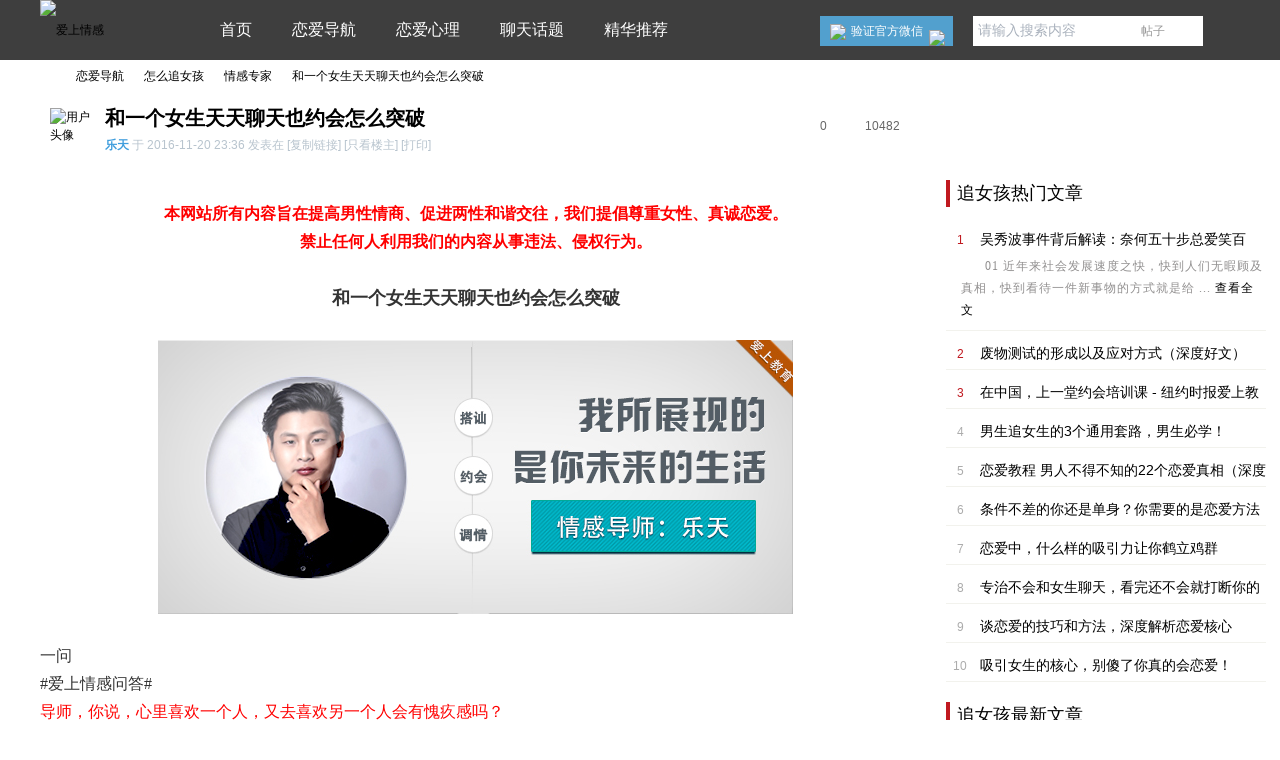

--- FILE ---
content_type: text/html; charset=utf-8
request_url: http://www.puaas.com/thread-289-1-2.html
body_size: 15135
content:


<!DOCTYPE html PUBLIC "-//W3C//DTD XHTML 1.0 Transitional//EN" "http://www.w3.org/TR/xhtml1/DTD/xhtml1-transitional.dtd">
<html xmlns="http://www.w3.org/1999/xhtml">
<head>
<meta http-equiv="Content-Type" content="text/html; charset=utf-8" />
<title>和一个女生天天聊天也约会怎么突破-情感专家-爱上情感 </title>
<meta http-equiv="Cache-Control" content="no-transform " /><link href="http://www.puaas.com/thread-289-1-1.html" rel="canonical" />
<meta name="keywords" content="和一个女生天天聊天也约会怎么突破" />
<meta name="description" content="和一个女生天天聊天也约会怎么突破一问#爱上情感问答#导师，你说，心里喜欢一个人，又去喜欢另一个人会有愧疚感吗？答不算吧，你这个太自我涉嫌了，我睡了一个人，又睡 ...爱上情感 " />

<meta name="generator" content="爱上情感" />
<meta name="author" content="爱上情感" />
<meta name="copyright" content="爱上情感2016-2021" />
<meta name="MSSmartTagsPreventParsing" content="True" />
<meta http-equiv="MSThemeCompatible" content="Yes" />
<base href="http://www.puaas.com/" /><link rel="stylesheet" type="text/css" href="data/cache/style_7_common.css?X3U" /><link rel="stylesheet" type="text/css" href="data/cache/style_7_forum_viewthread.css?X3U" />        <script src="template/yudi_kanchai/style/js/jquery.min.js" type="text/javascript"></script>
    <script src="template/yudi_kanchai/style/js/jquery.SuperSlide.js" type="text/javascript"></script>
<script type="text/javascript">var STYLEID = '7', STATICURL = 'static/', IMGDIR = '/template/yudi_kanchai/style/common', VERHASH = 'X3U', charset = 'utf-8', discuz_uid = '0', cookiepre = 'FDsN_9c66_', cookiedomain = '.puaas.com', cookiepath = '/', showusercard = '1', attackevasive = '0', disallowfloat = 'newthread', creditnotice = '1|威望|,2|金钱|,3|贡献|', defaultstyle = '', REPORTURL = 'aHR0cDovL3d3dy5wdWFhcy5jb20vdGhyZWFkLTI4OS0xLTIuaHRtbA==', SITEURL = 'http://www.puaas.com/', JSPATH = 'data/cache/', DYNAMICURL = '';</script>
<script src="data/cache/common.js?X3U" type="text/javascript"></script>

<meta name="application-name" content="爱上情感" />
<meta name="msapplication-tooltip" content="爱上情感" />
<meta name="msapplication-task" content="name=首页;action-uri=http://www.puaas.com;icon-uri=http://www.puaas.com//template/yudi_kanchai/style/common/portal.ico" /><meta name="msapplication-task" content="name=恋爱导航;action-uri=http://www.puaas.com/forum.php;icon-uri=http://www.puaas.com//template/yudi_kanchai/style/common/bbs.ico" />
<meta name="shenma-site-verification" content="dd2fb55dc895fc3c061dc374874ec1b5_1481387122"> 
<link rel="archives" title="爱上情感" href="http://www.puaas.com/archiver/" />
<link rel="stylesheet" id="css_widthauto" type="text/css" href='data/cache/style_7_widthauto.css?X3U' />
<script type="text/javascript">HTMLNODE.className += ' widthauto'</script>
<script src="data/cache/forum.js?X3U" type="text/javascript"></script>
<script src="data/cache/portal.js?X3U" type="text/javascript"></script>
<link rel="stylesheet" href="https://cdn.bootcss.com/font-awesome/4.7.0/css/font-awesome.css">
</head>

<body id="nv_forum" class="pg_viewthread" onkeydown="if(event.keyCode==27) return false;">
<div id="append_parent"></div><div id="ajaxwaitid"></div>
 <div id="nvc">
        <div class="nv_wrap">
        <div class="nv_logo">
        <a href="./" title="爱上情感"><img src="template/yudi_kanchai/style/logo.png" alt="爱上情感" border="0" /></a>
        </div>

<div class="nav">	
<ul id="nav_ul_list"><li id="mn_portal" ><a href="http://www.puaas.com" hidefocus="true" title="爱上情感教育-首页"  >首页<span>爱上情感教育-首页</span></a></li><li id="mn_forum" ><a href="forum.html" hidefocus="true" title="爱上情感教育-泡妞技巧" target="_blank"  >恋爱导航<span>爱上情感教育-泡妞技巧</span></a></li><li id="mn_Ndfcf" ><a href="http://liaotian.puaas.com/tag-lianaixinli/" hidefocus="true" title="爱上情感教育-新手撩妹"  >恋爱心理<span>爱上情感教育-新手撩妹</span></a></li><li id="mn_N00f0" ><a href="http://liaotian.puaas.com/huati/" hidefocus="true" title="爱上情感教育-泡妞视频" target="_blank"  >聊天话题<span>爱上情感教育-泡妞视频</span></a></li><li id="mn_Nd6bd" ><a href="http://liaotian.puaas.com/goods" hidefocus="true" title="爱上情感教育-挽回爱情"  >精华推荐<span>爱上情感教育-挽回爱情</span></a></li></ul>
                
                    </div>
     
                     <div class="yanVX click_V" id="find_V">
<div class="click_this">
<img src="/static/image/yanzhen.png" class="img1">验证官方微信
<img src="/static/image/xiajiantou.png" class="img2">
</div>
<div class="yanVX_box" style="display: none;">
<input type="text" placeholder="请输入要查询的官方微信号">
<label><button id="yanVX_val">验证</button></label>
<p>你验证的微信号：<span class="noV">填写微信号</span></p>
</div>
</div>
    <div id="header_user" style="display:none;">	
        <span><a rel="nofollow" href="member.php?mod=register" id="btn-register" style="padding:5px 14px;  color:#FFF; margin-right:5px;">立即注册</a>	</span>	
        <span><a rel="nofollow" href="javascript:;" onClick="javascript:lsSubmit();" class="nousername"  id="qing_delv"style="padding:5px 14px;  color:#FFF;margin-right:20px;">登录</a></span>
    </div>
  
    <div style="display:none">
      <script src="data/cache/logging.js?X3U" type="text/javascript"></script>
<form method="post" autocomplete="off" id="lsform" action="member.php?mod=logging&amp;action=login&amp;loginsubmit=yes&amp;infloat=yes&amp;lssubmit=yes" onsubmit="return lsSubmit();">
<div class="fastlg cl">
<span id="return_ls" style="display:none"></span>
<div class="y pns">
<table cellspacing="0" cellpadding="0">
<tr>
<td>
<span class="ftid">
<select name="fastloginfield" id="ls_fastloginfield" width="40" tabindex="900">
<option value="username">用户名</option>
<option value="email">Email</option>
</select>
</span>
<script type="text/javascript">simulateSelect('ls_fastloginfield')</script>
</td>
<td><input type="text" name="username" id="ls_username" autocomplete="off" class="px vm" tabindex="901" /></td>
<td class="fastlg_l"><label for="ls_cookietime"><input type="checkbox" name="cookietime" id="ls_cookietime" class="pc" value="2592000" tabindex="903" />自动登录</label></td>
<td>&nbsp;<a href="javascript:;" onclick="showWindow('login', 'member.php?mod=logging&action=login&viewlostpw=1')">找回密码</a></td>
</tr>
<tr>
<td><label for="ls_password" class="z psw_w">密码</label></td>
<td><input type="password" name="password" id="ls_password" class="px vm" autocomplete="off" tabindex="902" /></td>
<td class="fastlg_l"><button type="submit" class="pn vm" tabindex="904" style="width: 75px;"><em>登录</em></button></td>
<td>&nbsp;<a href="member.php?mod=register" class="xi2 xw1">立即注册</a></td>
</tr>
</table>
<input type="hidden" name="quickforward" value="yes" />
<input type="hidden" name="handlekey" value="ls" />
</div>

<div class="fastlg_fm y" style="margin-right: 10px; padding-right: 10px">
<p><a href="http://www.puaas.com/connect.php?mod=login&op=init&referer=forum.php%3Fmod%3Dviewthread%26tid%3D289%26extra%3Dpage%253D2%26page%3D1&statfrom=login_simple"><img src="/template/yudi_kanchai/style/common/qq_login.gif" class="vm" alt="QQ登录" /></a></p>
<p class="hm xg1" style="padding-top: 2px;">只需一步，快速开始</p>
</div>
</div>
</form>

    </div>
    <div id="scbar" class="cl">
<form id="scbar_form" method="post" autocomplete="off" onsubmit="searchFocus($('scbar_txt'))" action="search.php?searchsubmit=yes" target="_blank">
<input type="hidden" name="mod" id="scbar_mod" value="search" />
<input type="hidden" name="formhash" value="e3db162e" />
<input type="hidden" name="srchtype" value="title" />
<input type="hidden" name="srhfid" value="49" />
<input type="hidden" name="srhlocality" value="forum::viewthread" />
<table cellspacing="0" cellpadding="0">
<tr>
<td class="scbar_txt_td"><input type="text" name="srchtxt" id="scbar_txt" value="请输入搜索内容" autocomplete="off" speech /></td>
<td class="scbar_type_td"><a href="javascript:;" id="scbar_type" class="xg1" onclick="showMenu(this.id)" hidefocus="true">搜索</a></td>
<td class="scbar_btn_td"><button type="submit" name="searchsubmit" id="scbar_btn" sc="1" class="pn pnc" value="true"><strong class="xi2">搜索</strong></button></td>
</tr>
</table>
</form>
</div>
<script type="text/javascript">
initSearchmenu('scbar', '');
</script>
<script type="text/javascript">
/*    jQuery(function(){
jQuery("#scbar #scbar_txt").focus(function(){
  jQuery("#scbar").addClass("bchange");
}).blur(function(){
  jQuery("#scbar").removeClass("bchange");
});
    })*/
</script>
 

    <!-- 搜索筛选 --> 
<ul id="scbar_type_menu" class="p_pop" style="display: none;"><li><a href="javascript:;" rel="curforum" fid="49" >本版</a></li><li><a href="javascript:;" rel="article">文章</a></li><li><a href="javascript:;" rel="forum" class="curtype">帖子</a></li><li><a href="javascript:;" rel="user">用户</a></li></ul>
<script type="text/javascript">
initSearchmenu('scbar', '');
</script>
    
        </div>
      </div>       
<div id="nav_flow">
<div class="nav_flow_list">
<div class="hide_nav_flow nav_flow_zixun" style="display: block;">
<dl class="list1">
<dt>恋爱方法</dt>
<dd>
<a href="http://www.puaas.com/forum-53-1.html" style="color: #c01920;"><i class="fa fa-graduation-cap"></i>导师专栏</a>
<a href="http://www.puaas.com/forum-38-1.html"><i class="fa fa-heartbeat"></i>恋爱技巧</a>
<a href="http://www.puaas.com/forum-52-1.html"><i class="fa fa-venus-mars"></i>相亲技巧</a>
<a href="http://liaotian.puaas.com/" target="_blank" style="color: #c01920;"><i class="fa fa-star"></i>和女生聊天技巧</a>
<a href="http://biaobai.puaas.com/" style="color: #c01920;" target="_blank"><i class="fa fa-user-md"></i>表白套路</a>
</dd>
</dl>
<dl class="list2">
<dt>导师推荐</dt>
<dd>
<p class="p2"><a href="http://liaotian.puaas.com/1124.html" title="陌陌探探如何打招呼，女生100%回复的开场白" target="_blank">陌陌探探如何打招呼，女生100%回复的开场白</a><a href="http://liaotian.puaas.com/881.html" title="跟女孩聊天怎么找话题？让聊天不再止于呵呵" target="_blank">跟女孩聊天怎么找话题？让聊天不再止于呵呵</a></p>
</dd>
</dl>
</div>
</div>
</div>
   <ul id="umnav_menu" class="p_pop nav_pop" style="display: none;">
  
                        <li><a href="http://www.puaas.com/home.php?mod=space&do=friend" _style="background-image:url(http://www.puaas.com/static/image/feed/friend_b.png) !important">好友</a></li>
                              <li><a href="http://www.puaas.com/forum.php?mod=guide&view=my" _style="background-image:url(http://www.puaas.com/static/image/feed/thread_b.png) !important">帖子</a></li>
                              <li><a href="http://www.puaas.com/home.php?mod=space&do=favorite&view=me" _style="background-image:url(http://www.puaas.com/static/image/feed/favorite_b.png) !important">收藏</a></li>
                                                                        <li><a href="http://www.puaas.com/home.php?mod=spacecp">设置</a></li>
                                          <li><a href="member.php?mod=logging&amp;action=logout&amp;formhash=e3db162e">退出</a></li>
    </ul>
  <!--End Navigation-->
    <div class="p_pop h_pop" id="mn_userapp_menu" style="display: none"></div>  <div id="mu" class="cl">
                      </div>
    <script>
var aliyun_recommend_opts={
'url':'http://www.puaas.com/thread-289-1-1.html',
'title':'和一个女生天天聊天也约会怎么突破',
'tags':'情感,情感问答',
'reserved1':'l34feI27xINcfS3k7L6Oa1EsFAsAF0gKCEMFKUUcdFhKHQAFCxsBXnAHUyUACBkcBwNPVUUzVEMqBA8dRJD8_oHbwMWZ6oTJ2p7h8ZfByqWFiKjg5ozd3IrL,oT6h8X8,4rp95HX,[base64]'
};
</script>

<script src="template/yudi_kanchai/style/js/nv.js" type="text/javascript"></script>
<div id="wp" class="wp fwp"><script type="text/javascript">var fid = parseInt('49'), tid = parseInt('289');</script>

<script src="data/cache/forum_viewthread.js?X3U" type="text/javascript"></script>
<script type="text/javascript">zoomstatus = parseInt(1);var imagemaxwidth = '800';var aimgcount = new Array();</script>

<style id="diy_style" type="text/css"></style>
<!--[diy=diynavtop]--><div id="diynavtop" class="area"></div><!--[/diy]-->

<div id="wp" class="wp">
<div id="pt" class="bm cl">
<div class="z">
<a href="./" class="nvhm" title="首页">爱上情感</a><em>&raquo;</em><a href="http://www.puaas.com/forum.php">恋爱导航</a> <em>&rsaquo;</em> <a href="http://www.puaas.com/forum.php?gid=1">怎么追女孩</a> <em>&rsaquo;</em> <a href="http://www.puaas.com/forum-49-2.html">情感专家</a> <em>&rsaquo;</em> <a href="http://www.puaas.com/thread-289-1-1.html">和一个女生天天聊天也约会怎么突破</a>
</div>
</div>

<script src="http://pc1.gtimg.com/js/jquery-1.4.4.min.js" type="text/javascript"></script><script type="text/javascript">jQuery.noConflict();</script><script type="text/javascript">(function(d){j=d.createElement('script');j.src='//openapi.guanjia.qq.com/fcgi-bin/getdzjs?cmd=urlquery_utf-8_zh_cn';j.setAttribute('ime-cfg','lt=2');d.getElementsByTagName('head')[0].appendChild(j)})(document)</script><link rel="stylesheet" type="text/css" href="http://s.pc.qq.com/discuz/css/style.css" /><style id="diy_style" type="text/css"></style>
<div class="wp">
<!--[diy=diy1]--><div id="diy1" class="area"></div><!--[/diy]-->
</div>


<div class="yudi_view_top">
<table cellspacing="0" cellpadding="0" style="margin-bottom:10px; background:#fff;width:870px;">
<tr>
            <td class="avtar yudi_view_avta" width="50px" style="margin-left:10px;">
                                <a href="http://www.puaas.com/space-uid-9.html" title="乐天" target="_blank"><img src="http://www.puaas.com/uc_server/avatar.php?uid=9&size=small"  alt="用户头像"/></a>
                            </td>
<td class="plc ptm pbn vwthd" style="padding-left:15px;">

<h1 class="ts bluelink fbold">
<span id="thread_subject"><a href="http://www.puaas.com/thread-289-1-1.html">和一个女生天天聊天也约会怎么突破</a></span>
</h1>
                
<span class="xg1">

</span>
                <div class="thread-head-info">
                    <a href="http://www.puaas.com/space-uid-9.html" class="bluelink">乐天</a>
                    于 2016-11-20 23:36                                        发表在

                    <a href="http://www.puaas.com/thread-289-1-1.html" onclick="return copyThreadUrl(this, '爱上情感')" >[复制链接]</a>
                    <a href="http://www.puaas.com/forum.php?mod=viewthread&amp;tid=289&amp;page=1&amp;authorid=9" rel="nofollow">[只看楼主]</a>
                    <a href="http://www.puaas.com/forum.php?mod=viewthread&amp;action=printable&amp;tid=289" title="打印" target="_blank">[打印]</a>
                </div>
                </td>
                <td align="right">
                <div class="yudi_tp_action">
                        <span class="replies">0</span>
                        <span class="views">10482</span>
                	</div>

</td>
</tr>
</table>
</div>

<div id="ct" class="wp cl ct2">
<div class="mn" style="width:906px;">


<div id="postlist" class="pl bm yudi_shadow">


<table cellspacing="0" cellpadding="0" class="ad">
<tr>
<td class="pls">
</td>
<td class="plc">
</td>
</tr>
</table><div id="post_293" class="tt_border" ><div class="wrap-posts" id="post_293">
<table id="pid293" class="plhin" summary="pid293" cellspacing="0" cellpadding="0">
<tr>
	
<td class="plc" style="width:100%" >
        <div class="pct"><style type="text/css">.pcb{margin-right:0}</style><div class="pcb">
 
<div class="t_fsz">
<table cellspacing="0" cellpadding="0"><tr><td class="t_f" id="postmessage_293">
<div class="warning" align="center"><font face="微软雅黑"><font size="3"><font color="red"><strong>本网站所有内容旨在提高男性情商、促进两性和谐交往，我们提倡尊重女性、真诚恋爱。<br>禁止任何人利用我们的内容从事违法、侵权行为。</strong></font></font></font><br><br></div>
<div align="center"><font face="微软雅黑"><font size="4"><strong>和一个女生天天聊天也约会怎么突破</strong></font></font></div><br />
<div align="center"><img id="aimg_Z18GQ" onclick="zoom(this, this.src, 0, 0, 0)" class="zoom" file="http://www.puaas.com/data/attachment/forum/201611/13/225053j7f77bnvz0qnbgk3.jpg" onmouseover="img_onmouseoverfunc(this)" lazyloadthumb="1" border="0" alt="" /></div><br />
<div align="left"><div align="left"><font face="微软雅黑"><font size="3">一问</font></font></div><div align="left"><font face="微软雅黑"><font size="3">#爱上情感问答#</font></font></div><div align="left"><font face="微软雅黑"><font size="3"><font color="#ff0000">导师，你说，心里喜欢一个人，又去喜欢另一个人会有愧疚感吗？</font></font></font></div><br />
<div align="left"><font face="微软雅黑"><font size="3">答</font></font></div><div align="left"><font face="微软雅黑"><font size="3"><font color="#0000ff">不算吧，你这个太自我涉嫌了，我睡了一个人，又睡了另一个，也不感觉有什么啊。谁合适就和谁在一起而不是专一。</font></font></font></div><div align="left"><font face="微软雅黑"><font size="3"><font color="#0000ff"><br />
</font></font></font></div><div align="left"><font face="微软雅黑"><font size="3"><br />
</font></font></div><div align="left"><font face="微软雅黑"><font size="3">二问</font></font></div><div align="left"><font face="微软雅黑"><font size="3">#爱上情感问答#</font></font></div><div align="left"><font face="微软雅黑"><font size="3"><font color="#ff0000">乐天导师，我经常被收到女生的好人卡&nbsp;&nbsp;我分不清楚什么时候该对女孩好 什么时候不能对她好。</font></font></font></div><div align="left"><font face="微软雅黑"><font size="3"><br />
</font></font></div><div align="left"><font face="微软雅黑"><font size="3">答</font></font></div><div align="left"><font face="微软雅黑"><font size="3"><font color="#0000ff">吸引之前对女人好，等于跪舔，妄图通过对女人好的方式让女人也对自己好，这个是行不通的，你必须要在和女人和谐相处之前先让女人喜欢上你。而且其实有一个很好的标准可以作为你对女人好的条件，就是该发生的都发生的时候。</font></font></font></div><br />
<div align="left"><font face="微软雅黑"><font size="3">三问</font></font></div><div align="left"><font face="微软雅黑"><font size="3">#爱上情感问答#</font></font></div><div align="left"><font face="微软雅黑"><font size="3"><font color="#ff0000">乐天导师，我是大一学生，现在追一个单亲的女孩，看她头像和空间留言好像是有一个异地男友，但几次活动问在场谁有男朋友，她都没回应。&nbsp;&nbsp;基本天天在聊，也约出来好多次，也有约我出去。但牵手有时会抗拒，有主动靠在我肩上。 有时候碰到她同学，她就说又要被误会了，还强调我们是普通朋友</font></font></font></div><br />
<div align="left"><font face="微软雅黑"><font size="3">答</font></font></div><div align="left"><font face="微软雅黑"><font size="3"><font color="#0000ff">很好破，你做那个强调你们是朋友的人，这个时候紧张的就是她了。哇，这男人什么意思，非常害怕别人知道我们是暧昧关系么？女人像猫，你拉她她不动，你推开她却自己靠上来。你想要一个东西时候永远不要用那种我需要把它拿过来的思想，而是要有一种让它自己过来的思想。</font></font></font></div></div></td></tr></table>

<div class="shengming"><blockquote><p>版权声明：本文由<strong>爱上教育</strong>原创。本文链接：<a href="thread-289-1-1.html">http://www.puaas.com/thread-289-1-1.html</a>&nbsp;&nbsp;转载请注明出处！</p></blockquote></div>


<div class="ptg mbm mtn">
<a title="情感" href="tag/13.html" target="_blank">情感</a>, <a title="情感问答" href="tag/185.html" target="_blank">情感问答</a></div>

</div>

<div id="comment_293" class="cm">
</div>

<div id="post_rate_div_293"></div>
<div style="margin-bottom:-10px; overflow:hidden;"><div class="bdsharebuttonbox"><a href="#" class="bds_more" data-cmd="more"></a><a href="#" class="bds_qzone" data-cmd="qzone"></a><a href="#" class="bds_tsina" data-cmd="tsina"></a><a href="#" class="bds_tqq" data-cmd="tqq"></a><a href="#" class="bds_renren" data-cmd="renren"></a><a href="#" class="bds_weixin" data-cmd="weixin"></a></div>
<script>window._bd_share_config={"common":{"bdSnsKey":{},"bdText":"","bdMini":"2","bdPic":"","bdStyle":"0","bdSize":"16"},"share":{},"image":{"viewList":["qzone","tsina","tqq","renren","weixin"],"viewText":"分享到：","viewSize":"16"},"selectShare":{"bdContainerClass":null,"bdSelectMiniList":["qzone","tsina","tqq","renren","weixin"]}};with(document)0[(getElementsByTagName('head')[0]||body).appendChild(createElement('script')).src='http://bdimg.share.baidu.com/static/api/js/share.js?v=89860593.js?cdnversion='+~(-new Date()/36e5)];</script></div><br><br><br>上一篇：<a href="http://www.puaas.com/thread-288-1-1.html" title="女人在恋爱中应该怎么和男人相处" >女人在恋爱中应该怎么和男人相处</a><br>下一篇：<a href="http://www.puaas.com/thread-306-1-1.html" title="怎样避免做情感垃圾桶" >怎样避免做情感垃圾桶</a></div>
</div>

</td></tr>
<tr><td class="plc plm" style="padding-left: 0;">
<div class="mtw mbw" style="margin-left: 20px;">
<h3 class="pbm mbm bbda" style="padding-bottom: 5px;padding-bottom: 5px !important;margin-bottom: 5px;margin-bottom: 5px !important;">相关帖子</h3>
<ul class="xl2 cl" style="list-style: none;font-size: 12px;"><li>&#8226; <a href="http://www.puaas.com/thread-698-1-1.html" title="跟一个女生聊天越来冷漠难伺候了 怎么办？" target="_blank">跟一个女生聊天越来冷漠难伺候了 怎么办？</a></li>
<li>&#8226; <a href="http://www.puaas.com/thread-714-1-1.html" title="表白后，她问我知道她要什么吗？我该怎么回答？" target="_blank">表白后，她问我知道她要什么吗？我该怎么回答？</a></li>
<li>&#8226; <a href="http://www.puaas.com/thread-742-1-1.html" title="妹子一开始我很好，慢慢变冷下来了怎么回事？" target="_blank">妹子一开始我很好，慢慢变冷下来了怎么回事？</a></li>
<li>&#8226; <a href="http://www.puaas.com/thread-755-1-1.html" title="喜欢一个女生，要怎么向她表白？" target="_blank">喜欢一个女生，要怎么向她表白？</a></li>
<li>&#8226; <a href="http://www.puaas.com/thread-1239-1-1.html" title="为什么现实中和女生交往很容易，在网上感觉没什么聊的？" target="_blank">为什么现实中和女生交往很容易，在网上感觉没什么聊的？</a></li>
</ul>
</div>
</td>
</tr>
<tr id="_postposition293"></tr>
<tr>
<td class="plc" colspan="2" style="padding: 0 10px; overflow:visible; width:100%">
<div class="po" style="border-top:1px #F0F0F0 solid;margin-left: 15px;">
<div class="pob cl hin"  style="font-size: 12px;">
<span class="fl-l">
<div class="authi" style="float:left">
<em id="authorposton293">发表于 2016-11-20 23:36:10</em>
<span class="pipe">|</span>
<a href="http://www.puaas.com/forum.php?mod=viewthread&amp;tid=289&amp;page=1&amp;authorid=9" rel="nofollow">只看该作者</a>
<span class="none"><img src="/template/yudi_kanchai/style/common/arw_r.gif" class="vm" alt="回帖奖励" /></span>
<span class="pipe show">|</span><a href="http://www.puaas.com/forum.php?mod=viewthread&amp;tid=289&amp;extra=page%3D2&amp;ordertype=1"  class="show">倒序浏览</a>
<span class="pipe show">|</span><a href="javascript:;" onclick="readmode($('thread_subject').innerHTML, 293);" class="show">阅读模式</a>
</div>
</span>

<p>
                	<a href="http://www.puaas.com/forum.php?mod=post&amp;action=reply&amp;fid=49&amp;tid=289&amp;reppost=293&amp;extra=page%3D2&amp;page=1" onclick="showWindow('reply', this.href)">回复</a> |
<a href="javascript:;" id="mgc_post_293" onmouseover="showMenu(this.id)" class="showmenu">使用道具</a>
<a href="javascript:;" onclick="showWindow('miscreport293', 'misc.php?mod=report&rtype=post&rid=293&tid=289&fid=49', 'get', -1);return false;">举报</a>
</p>

<ul id="mgc_post_293_menu" class="p_pop mgcmn" style="display: none;">
</ul>
<script type="text/javascript" reload="1">checkmgcmn('post_293')</script>
</div>
</div>
</td>
</tr>
<tr class="ad">
<td class="pls">
</td>
</tr>
</table>
</div>
<script type="text/javascript" reload="1">
aimgcount[293] = ['Z18GQ'];
attachimggroup(293);
var aimgfid = 0;
</script>
<div><script type='text/javascript'>var arrAll=document.getElementsByTagName('*');for (var i=0;i<arrAll.length;i++){if(arrAll[i].id.substring(0,11)=='postmessage'){var data=arrAll[i].innerHTML.replace(/<[^>].*?>/g,"").replace(/\n|\r|\t/g," ");var baidushare=document.getElementById('bdshare');baidushare.setAttribute('data','{"text":data}');break;}}</script></div>
</div>
<div class="wrap-posts total" style="
    border-bottom: 1px #f0f0f0 solid;
    padding: 10px 10px;
"><strong>该帖共收到 <span class="gray-dark">0</span> 条回复！</strong></div>
<div id="postlistreply" class="pl"><div id="post_new" class="viewthread_table" style="display: none"></div></div>
<div class="wrap wrap-white-l" style="overflow: hidden; margin-top:20px; text-align:center; padding-bottom:20px;">
    </div>
</div>


<form method="post" autocomplete="off" name="modactions" id="modactions">
<input type="hidden" name="formhash" value="e3db162e" />
<input type="hidden" name="optgroup" />
<input type="hidden" name="operation" />
<input type="hidden" name="listextra" value="page%3D2" />
<input type="hidden" name="page" value="1" />
</form>

<!--[diy=diyfastposttop]--><div id="diyfastposttop" class="area"></div><!--[/diy]-->
<script type="text/javascript">
var postminchars = parseInt('10');
var postmaxchars = parseInt('30000');
var disablepostctrl = parseInt('0');
</script>

<div id="f_pst" class="pl bm xm_bm">
<form method="post" autocomplete="off" id="fastpostform" action="forum.php?mod=post&amp;action=reply&amp;fid=49&amp;tid=289&amp;extra=page%3D2&amp;replysubmit=yes&amp;infloat=yes&amp;handlekey=fastpost" onSubmit="return fastpostvalidate(this)">
<table cellspacing="0" cellpadding="0">
<tr>
<td class="pls" style="display: none">
</td>
<td class="plc">

<span id="fastpostreturn"></span>


<div class="cl">

<div id="fastposteditor">
<div class="tedt mtn">
<div class="bar">
                    <div class="z">
                                                                        <script src="data/cache/seditor.js?X3U" type="text/javascript"></script>
<div class="fpd">
<a href="javascript:;" title="文字加粗" class="fbld">B</a>
<a href="javascript:;" title="设置文字颜色" class="fclr" id="fastpostforecolor">Color</a>
<a id="fastpostimg" href="javascript:;" title="图片" class="fmg">Image</a>
<a id="fastposturl" href="javascript:;" title="添加链接" class="flnk">Link</a>
<a id="fastpostquote" href="javascript:;" title="引用" class="fqt">Quote</a>
<a id="fastpostcode" href="javascript:;" title="代码" class="fcd">Code</a>
<a href="javascript:;" class="fsml" id="fastpostsml">Smilies</a>
</div>                    </div>
<a class="z" href="forum.php?mod=post&amp;action=reply&amp;fid=49&amp;tid=289" onclick="return switchAdvanceMode(this.href)">高级模式</a>
</div>
<div class="area">
<div class="pt hm">
您需要登录后才可以回帖 <a href="member.php?mod=logging&amp;action=login" onclick="showWindow('login', this.href)" class="xi2">登录</a> | <a href="member.php?mod=register" class="xi2">立即注册</a>


<a href="http://www.puaas.com/connect.php?mod=login&op=init&referer=forum.php%3Fmod%3Dviewthread%26tid%3D289%26extra%3Dpage%253D2%26page%3D1&statfrom=login" target="_top" rel="nofollow"><img src="/template/yudi_kanchai/style/common/qq_login.gif" class="vm" /></a>

</div>
</div>
</div>
</div>
</div>

<input type="hidden" name="formhash" value="e3db162e" />
<input type="hidden" name="usesig" value="" />
<input type="hidden" name="subject" value="  " />
<p class="ptm pnpost">
<a href="http://www.puaas.com/home.php?mod=spacecp&amp;ac=credit&amp;op=rule&amp;fid=49" class="y" target="_blank">本版积分规则</a>
<button type="button" onclick="showWindow('login', 'member.php?mod=logging&action=login&guestmessage=yes')" name="replysubmit" id="fastpostsubmit" class="pn pnc vm" value="replysubmit" tabindex="5"><strong>发表回复</strong></button>
<label for="fastpostrefresh"><input id="fastpostrefresh" type="checkbox" class="pc" />回帖后跳转到最后一页</label>
<script type="text/javascript">if(getcookie('fastpostrefresh') == 1) {$('fastpostrefresh').checked=true;}</script>
</p>
</td>
</tr>
        <tr class="ad">
            <td class="pls" style="display: none"> </td>
            <td class="pls"> </td>
        </tr>
</table>
</form>
</div>


<script type="text/javascript">
var connect_qzone_share_url = 'http://www.puaas.com/home.php?mod=spacecp&ac=plugin&id=qqconnect:spacecp&pluginop=share&sh_type=1&thread_id=289';
var connect_weibo_share_url = 'http://www.puaas.com/home.php?mod=spacecp&ac=plugin&id=qqconnect:spacecp&pluginop=share&sh_type=2&thread_id=289';
var connect_thread_info = {
thread_url: 'http://www.puaas.com/thread-289-1-1.html',
thread_id: '289',
post_id: '293',
forum_id: '49',
author_id: '9',
author: '乐天'
};

connect_autoshare = '0';
connect_isbind = '';
if(connect_autoshare == 1 && connect_isbind) {
_attachEvent(window, 'load', function(){
connect_share(connect_weibo_share_url, connect_openid);
});
}
</script>


<script type="text/javascript">
new lazyload();
</script>
<script type="text/javascript">document.onkeyup = function(e){keyPageScroll(e, 0, 0, 'forum.php?mod=viewthread&tid=289', 1);}</script>
</div>
                                           <div id="sd" class="sd">
 
 
<div id="post_act" class="yudi_shadow">
<div style="padding-top:10px;padding-bottom:10px;">
<div class="right-title"><span>追女孩热门文章</span></div>
<div><div class="onem_rbot_new">
	<ul class="prame "><li class="on top">
		<h3 class="t"><i>1</i><a href="http://www.puaas.com/thread-1320-1-1.html"  target="_blank" title="吴秀波事件背后解读：奈何五十步总爱笑百步！">吴秀波事件背后解读：奈何五十步总爱笑百步！</a></h3>
		<p>
	
01
近年来社会发展速度之快，快到人们无暇顾及真相，快到看待一件新事物的方式就是给

	...<a href="http://www.puaas.com/thread-1320-1-1.html"  target="_blank"> <span>查看全文</span></a></p>
	  </li><li class="top">
		<h3 class="t"><i>2</i><a href="http://www.puaas.com/thread-1252-1-1.html"  target="_blank" title="废物测试的形成以及应对方式（深度好文）">废物测试的形成以及应对方式（深度好文）</a></h3>
		<p>
	
废物测试是一种无意识或者有意识地测试一个男人一致性的方式。要知道女人不会去测试

	...<a href="http://www.puaas.com/thread-1252-1-1.html"  target="_blank"> <span>查看全文</span></a></p>
	  </li><li class="top">
		<h3 class="t"><i>3</i><a href="http://www.puaas.com/thread-1225-1-1.html"  target="_blank" title="在中国，上一堂约会培训课 - 纽约时报爱上教育专访">在中国，上一堂约会培训课 - 纽约时报爱上教育专访</a></h3>
		<p>
	
于纽约时报中文网商业版刊登，采访时间2017十一线下。原文链接：在中国，上一堂约会培

	...<a href="http://www.puaas.com/thread-1225-1-1.html"  target="_blank"> <span>查看全文</span></a></p>
	  </li><li>
		<h3 class="t"><i>4</i> <a href="http://www.puaas.com/thread-1199-1-1.html"  target="_blank" title="男生追女生的3个通用套路，男生必学！">男生追女生的3个通用套路，男生必学！</a></h3>
		<p>
	
笔者搜索了百度和知乎上面关于男生追女生的套路文章，发现多数文章空而泛并不具备实

	...<a href="http://www.puaas.com/thread-1199-1-1.html"  target="_blank"> <span>查看全文</span></a></p>
	  </li><li>
		<h3 class="t"><i>5</i> <a href="http://www.puaas.com/thread-1195-1-1.html"  target="_blank" title="恋爱教程 男人不得不知的22个恋爱真相（深度全面）">恋爱教程 男人不得不知的22个恋爱真相（深度全面）</a></h3>
		<p>
	
这篇教程总结了我多年来泡妞的血泪经验，以及大量粉丝在泡妞中所犯的错误。对于经验希

	...<a href="http://www.puaas.com/thread-1195-1-1.html"  target="_blank"> <span>查看全文</span></a></p>
	  </li><li>
		<h3 class="t"><i>6</i> <a href="http://www.puaas.com/thread-1181-1-1.html"  target="_blank" title="条件不差的你还是单身？你需要的是恋爱方法">条件不差的你还是单身？你需要的是恋爱方法</a></h3>
		<p>
	
有没有感觉自己明明条件也不差，单身问题却难以解决，遇到心仪的女生从美好开始，但又

	...<a href="http://www.puaas.com/thread-1181-1-1.html"  target="_blank"> <span>查看全文</span></a></p>
	  </li><li>
		<h3 class="t"><i>7</i> <a href="http://www.puaas.com/thread-1163-1-1.html"  target="_blank" title="恋爱中，什么样的吸引力让你鹤立鸡群">恋爱中，什么样的吸引力让你鹤立鸡群</a></h3>
		<p>
	
撩妹时如果你对一个女人没有吸引力，那么你就无法另她对你产生感觉，吸引是两女相互亲

	...<a href="http://www.puaas.com/thread-1163-1-1.html"  target="_blank"> <span>查看全文</span></a></p>
	  </li><li>
		<h3 class="t"><i>8</i> <a href="http://www.puaas.com/thread-1157-1-1.html"  target="_blank" title="专治不会和女生聊天，看完还不会就打断你的腿">专治不会和女生聊天，看完还不会就打断你的腿</a></h3>
		<p>
	
后台收到很多兄弟反馈不会和女生聊天，绝大数问题都是“不知道该聊什么”，女生回复之

	...<a href="http://www.puaas.com/thread-1157-1-1.html"  target="_blank"> <span>查看全文</span></a></p>
	  </li><li>
		<h3 class="t"><i>9</i> <a href="http://www.puaas.com/thread-1135-1-1.html"  target="_blank" title="谈恋爱的技巧和方法，深度解析恋爱核心">谈恋爱的技巧和方法，深度解析恋爱核心</a></h3>
		<p>
	
关于谈恋爱的技巧和方法，笔者发现在知乎、百度知道这样的平台竟然没有一个靠谱答案！

	...<a href="http://www.puaas.com/thread-1135-1-1.html"  target="_blank"> <span>查看全文</span></a></p>
	  </li><li>
		<h3 class="t"><i>10</i> <a href="http://www.puaas.com/thread-1116-1-1.html"  target="_blank" title="吸引女生的核心，别傻了你真的会恋爱！">吸引女生的核心，别傻了你真的会恋爱！</a></h3>
		<p>
	
女人习惯了男人的追捧，很多女人被互联思维影响，认为女生天生就是要被男人宠爱的对象

	...<a href="http://www.puaas.com/thread-1116-1-1.html"  target="_blank"> <span>查看全文</span></a></p>
	  </li></ul>
</div></div>
</div>

<div style="padding-top:10px;padding-bottom:20px;">
<div class="right-title"><span>追女孩最新文章</span></div>
<div><div class="onem_rbot_new">
	<ul class="prame "><li class="on top">
		<h3 class="t"><i>1</i><a href="http://www.puaas.com/thread-1318-1-1.html"  target="_blank" title="相亲前需要做什么？相亲必看的五个攻略！">相亲前需要做什么？相亲必看的五个攻略！</a></h3>
		<p>
	
“找到女朋友了吗？”“儿子，过年回家的时候一定要带个女朋友啊！” “隔壁李大妈都

	...<a href="http://www.puaas.com/thread-1318-1-1.html"  target="_blank"> <span>查看全文</span></a></p>
	  </li><li class="top">
		<h3 class="t"><i>2</i><a href="http://www.puaas.com/thread-1317-1-1.html"  target="_blank" title="什么样的男人最有魅力？这七大技巧让你直接捕获她的芳心">什么样的男人最有魅力？这七大技巧让你直接捕获她的芳心</a></h3>
		<p>
	
什么样的男人最好魅力呢？答案有很多，不过我相信在看我这篇文章之前的一些兄弟可能也

	...<a href="http://www.puaas.com/thread-1317-1-1.html"  target="_blank"> <span>查看全文</span></a></p>
	  </li><li class="top">
		<h3 class="t"><i>3</i><a href="http://www.puaas.com/thread-1307-1-1.html"  target="_blank" title="如何挽回前女友？一步步教你挽回的正确方法！">如何挽回前女友？一步步教你挽回的正确方法！</a></h3>
		<p>
	
“刚刚失恋，和女朋友分手了，想要挽回。”

既然想要挽回女朋友，想要女朋友重新回到

	...<a href="http://www.puaas.com/thread-1307-1-1.html"  target="_blank"> <span>查看全文</span></a></p>
	  </li><li>
		<h3 class="t"><i>4</i> <a href="http://www.puaas.com/thread-1306-1-1.html"  target="_blank" title="怎么样追女生？4个恋爱心态让她对你小鹿乱撞">怎么样追女生？4个恋爱心态让她对你小鹿乱撞</a></h3>
		<p>
	
在两性关系中，85%的男生认为恋爱是这样，和女孩先认识，两个人互相介绍，简单了解一

	...<a href="http://www.puaas.com/thread-1306-1-1.html"  target="_blank"> <span>查看全文</span></a></p>
	  </li><li>
		<h3 class="t"><i>5</i> <a href="http://www.puaas.com/thread-1305-1-1.html"  target="_blank" title="异地恋如何维持？做好这3点帮你修成正果！">异地恋如何维持？做好这3点帮你修成正果！</a></h3>
		<p>
	
开始之前，我先问大家两个问题。

恋爱中，两个人每天在一块，每天从早到晚黏在一起，

	...<a href="http://www.puaas.com/thread-1305-1-1.html"  target="_blank"> <span>查看全文</span></a></p>
	  </li><li>
		<h3 class="t"><i>6</i> <a href="http://www.puaas.com/thread-1304-1-1.html"  target="_blank" title="如何拥有与众不同的酷男人特质？">如何拥有与众不同的酷男人特质？</a></h3>
		<p>
	
有人说，想与众不同就要去学习模仿那些比较新潮的，但是那也是在跟风，而且很多人也在

	...<a href="http://www.puaas.com/thread-1304-1-1.html"  target="_blank"> <span>查看全文</span></a></p>
	  </li><li>
		<h3 class="t"><i>7</i> <a href="http://www.puaas.com/thread-1300-1-1.html"  target="_blank" title="挽回爱人的四大忌讳和三件必做的事情！（深度好文）">挽回爱人的四大忌讳和三件必做的事情！（深度好文）</a></h3>
		<p>
	
讲解今天的主要内容之前，先来说一下我们现在的狙击挽回服务。我们现在有专业的导师来

	...<a href="http://www.puaas.com/thread-1300-1-1.html"  target="_blank"> <span>查看全文</span></a></p>
	  </li><li>
		<h3 class="t"><i>8</i> <a href="http://www.puaas.com/thread-1292-1-1.html"  target="_blank" title="老司机教你追女生！（史上最强大的恋爱攻略）">老司机教你追女生！（史上最强大的恋爱攻略）</a></h3>
		<p>
	
现代社会紧凑的节奏，让我们的生活变得很浮躁。网络红人王思聪，身边的女朋友总是很

	...<a href="http://www.puaas.com/thread-1292-1-1.html"  target="_blank"> <span>查看全文</span></a></p>
	  </li><li>
		<h3 class="t"><i>9</i> <a href="http://www.puaas.com/thread-1291-1-1.html"  target="_blank" title="如何让女人对你一见钟情？">如何让女人对你一见钟情？</a></h3>
		<p>
	
今天我们就来讲一讲，那些能让女人一件钟情的男人到底具备什么样的特质。
让女人一见

	...<a href="http://www.puaas.com/thread-1291-1-1.html"  target="_blank"> <span>查看全文</span></a></p>
	  </li><li>
		<h3 class="t"><i>10</i> <a href="http://www.puaas.com/thread-1289-1-1.html"  target="_blank" title="如何让女生主动找你聊天？">如何让女生主动找你聊天？</a></h3>
		<p>
	
大多数兄弟和女人的聊天，都是你去找她，主动跟她聊。但是有一些人是可以让这种情况逆

	...<a href="http://www.puaas.com/thread-1289-1-1.html"  target="_blank"> <span>查看全文</span></a></p>
	  </li></ul>
</div></div>
</div>

<div class="right-title"><span>恋爱技巧热搜</span></div>
<div id="htagcelan" class="celanbiao" >
<ul class="aside-con">
<li class="tags1"><a href="http://liaotian.puaas.com/tag-zmzhuinvsheng/"" title="查看更多有关于 怎么追女生 的文章" >怎么追女生</a></li>
<li class="tags7"><a href="http://liaotian.puaas.com/" title="查看更多有关于 追女孩子的聊天技巧 的文章">追女孩子的聊天技巧</a></li>
<li class="tags3"><a href="http://liaotian.puaas.com/jiqiaofangfa/" title="查看更多有关于 追女孩子的技巧和方法 的文章">追女孩子的技巧和方法</a></li>
<li class="tags4"><a href="http://www.puaas.com/forum-49-1.html" title="查看更多有关于 情感咨询 的文章">情感咨询</a></li>
<li class="tags6"><a href="http://liaotian.puaas.com/huati/" title="查看更多有关于 跟女孩子聊天怎么找话题 的文章">跟女孩子聊天怎么找话题</a></li>
</ul>
</div>

</div>

<script type="text/javascript">
jQuery(".onem_rbot_new li").hover(function(){ jQuery(this).addClass("on").siblings().removeClass("on")},function(){ });
jQuery(".ptopclose").click(function(){
jQuery(".popwrap").css("visibility","hidden");
jQuery(".pop-bg").css("visibility","hidden");
});
jQuery(".pop-bg").click(function(){
jQuery(".popwrap").css("visibility","hidden");
jQuery(".pop-bg").css("visibility","hidden");
});
jQuery(document).ready(function(){
/*var codeTime = setInterval(function Internal(){
jQuery(".popwrap").css("visibility","visible");
jQuery(".pop-bg").css("visibility","visible");
    clearInterval(codeTime);
  },90000);*/
});
</script>

</div>

<div class="wp mtn">
<!--[diy=diy3]--><div id="diy3" class="area"></div><!--[/diy]-->
</div>

<script type="text/javascript">
function succeedhandle_followmod(url, msg, values) {
var fObj = $('followmod_'+values['fuid']);
if(values['type'] == 'add') {
fObj.innerHTML = '不收听';
fObj.href = 'home.php?mod=spacecp&ac=follow&op=del&fuid='+values['fuid'];
} else if(values['type'] == 'del') {
fObj.innerHTML = '收听TA';
fObj.href = 'home.php?mod=spacecp&ac=follow&op=add&hash=e3db162e&fuid='+values['fuid'];
}
}
fixed_avatar([293], 1);
</script>
</div>
</div>
</div>

<div class="daohang">
      <div class="k l">
        <div class="tongdao">
          <div class="j1"></div>
          <div class="j2"></div>
          <div class="j3"></div>
          <div class="j4"></div>
          <div class="bt">
            <img src="/mentorsteam/td_01.gif" width="394" height="38"></div>
          <div class="k">
            <ul>
              <li>
                <span class="z" title="追女孩子" >追女孩子</span>
                <span class="y">
                  <a href="http://www.puaas.com/" target="_blank" title="追女孩子的方法">追女孩子的方法</a>
  <a href="http://liaotian.puaas.com/tag-zmzhuinvsheng/" target="_blank" title="怎么追女生">怎么追女生</a>
                  <a href="http://liaotian.puaas.com/jiqiaofangfa/" target="_blank" title="追女孩子的技巧和方法">追女孩子的技巧和方法</a>
                  <a href="http://liaotian.puaas.com/tag-shidajinji/" target="_blank" title="追女生的十大禁忌">追女生的十大禁忌</a>
                  <a href="http://www.puaas.com/forum-38-1.html" target="_blank" class="ys">更多&gt;&gt;</a></span>
                <div class="clear"></div>
              </li>
              <li>
                <span class="z" title="如何聊天">如何聊天</span>
                <span class="y">
  <a href="http://liaotian.puaas.com/jiqiao/" target="_blank" title="追女孩子的聊天技巧">追女孩子的聊天技巧</a>
                  <a href="http://liaotian.puaas.com/fangfa/" target="_blank" title="追女生的聊天方法">追女生的聊天方法</a>
                  <a href="http://liaotian.puaas.com/huati/" target="_blank" title="跟女孩子聊天怎么找话题">跟女孩子聊天怎么找话题</a>
                  <a href="http://liaotian.puaas.com/" target="_blank" title="和女人聊天的技巧">和女人聊天的技巧</a>
                  <a href="http://www.puaas.com/tag/86.html" target="_blank" title="" class="ys">更多&gt;&gt;</a></span>
                <div class="clear"></div>
              </li>
              <li>
                <span class="z" title="情感挽回">情感挽回</span>
                <span class="y">
                  <a href="http://www.puaas.com/forum-51-1.html" target="_blank" title="挽回爱情">挽回爱情</a>
                  <a href="http://www.puaas.com/forum-51-1.html" target="_blank" target="_blank" class="ys">更多&gt;&gt;</a></span>
                <div class="clear"></div>
              </li>
            </ul>
            <div class="clear"></div>
          </div>
        </div>
      </div>
      <div class="clear"></div>
    </div>



<script type="text/javascript">
_attachEvent(window, 'load', getForbiddenFormula, document);
function getForbiddenFormula() {
var toGetForbiddenFormulaFIds = function () {
ajaxget('plugin.php?id=cloudsearch&formhash=e3db162e');
};
var a = document.body.getElementsByTagName('a');
for(var i = 0;i < a.length;i++){
if(a[i].getAttribute('sc')) {
a[i].setAttribute('mid', hash(a[i].href));
a[i].onmousedown = function() {toGetForbiddenFormulaFIds();};
}
}
var btn = document.body.getElementsByTagName('button');
for(var i = 0;i < btn.length;i++){
if(btn[i].getAttribute('sc')) {
btn[i].setAttribute('mid', hash(btn[i].id));
btn[i].onmousedown = function() {toGetForbiddenFormulaFIds();};
}
}
}
</script>



<script type="text/javascript">var cookieLogin = Ajax("TEXT");cookieLogin.get("connect.php?mod=check&op=cookie", function() {});</script>

    <div class="ftbg">
<div id="ft" class="cl">

<div id="flk">
<p>
<a href="http://www.puaas.com/forum.html" >泡妞技巧</a><span class="pipe">|</span><a href="http://www.puaas.com/forum-38-1.html" >恋爱技巧</a><span class="pipe">|</span><a href="http://www.puaas.com/sitemap.xml" >网站地图</a><span class="pipe">|</span><strong><a href="http://www.puaas.com" target="_blank">爱上情感</a></strong>&copy; 2016-2021
( <a rel="nofollow" href="http://beian.miit.gov.cn/" target="_blank">冀ICP备2021003446-1号</a> )&nbsp;<a href="http://discuz.qq.com/service/security" target="_blank" style="display:none;" rel="nofollow" title="防水墙保卫网站远离侵害"><img src="static/image/common/security.png" alt="防水墙保卫网站远离侵害"></a>&nbsp;&nbsp;<span id="tcss"></span><script src="https://s4.cnzz.com/z_stat.php?id=1260930904&web_id=1260930904" language="JavaScript"></script>
<script>
var _hmt = _hmt || [];
(function() {
  var hm = document.createElement("script");
  hm.src = "https://hm.baidu.com/hm.js?61020e1e4c6d26f1c226f9345a974d80";
  var s = document.getElementsByTagName("script")[0]; 
  s.parentNode.insertBefore(hm, s);
})();
</script></p>
</div></div>

    </div>
<script src="home.php?mod=misc&ac=sendmail&rand=1769611803" type="text/javascript"></script>
<div id="scrolltop">
<span><a href="http://www.puaas.com/forum.php?mod=post&amp;action=reply&amp;fid=49&amp;tid=289&amp;extra=page%3D2&amp;page=1" onclick="showWindow('reply', this.href)" class="replyfast" title="快速回复"><b>快速回复</b></a></span>
<span hidefocus="true"><a title="返回顶部" onclick="window.scrollTo('0','0')" class="scrolltopa" ><b>返回顶部</b></a></span>
<span>
<a href="http://www.puaas.com/forum-49-1.html" hidefocus="true" class="returnlist" title="返回列表"><b>返回列表</b></a>
</span>
</div>	 
<script type="text/javascript">_attachEvent(window, 'scroll', function () { showTopLink(); });checkBlind();</script>
</body>
<script type="text/javascript">
jQuery(document).ready(function(){
var x = jQuery('.nv_logo').position().left;
var y = jQuery('.scbar_btn_td').position().left + jQuery('.scbar_btn_td').width();
jQuery('#nav_flow').css('left',x);
jQuery('#nav_flow').width(y - x);
jQuery('#nav_flow').insertAfter(jQuery('#mn_forum a'));
});

jQuery("#mn_forum").hover(function(){
jQuery('#nav_flow').css('display','block');
jQuery("#mn_forum").css('background-color','#00aa98');
},function(){
jQuery('#nav_flow').css('display','none');
jQuery("#mn_forum").css('background','none');
});

jQuery(document).ready(function(){
jQuery('.click_this').click(function(){
jQuery('.yanVX_box').slideToggle();
});

jQuery('#yanVX_val').click(function(){
var val = jQuery("input[type='text']").val();
val = val.toLowerCase();
if (val == 'pualove01' || val == 'pualove02' || val == 'pualove08'
|| val == 'pualove789' || val == 'pualove999' || val == 'pualove888'
|| val == 'pualove107' || val == 'puaboy01'
|| val == 'pualove101' || val == 'pualove102' || val == 'pualove104' || val == 'pualove106'
|| val == 'asboy789')
{
jQuery('.noV').text('是官方V号');
jQuery('.noV').css('color','#6ec72c');
}
else
{
jQuery('.noV').text('不是官方V号');
jQuery('.noV').css('color','#e43b42');
}
});
});
</script>
</html>



--- FILE ---
content_type: text/css
request_url: http://www.puaas.com/data/cache/style_7_forum_viewthread.css?X3U
body_size: 14098
content:
.usl{overflow:scroll;overflow-x:hidden;padding:5px;width:580px;height:280px;}.usl2{width:auto;border:dashed #CCC;border-width:0 1px 1px;}.usl li{overflow:hidden;float:left;margin:3px;width:134px;height:64px;}.usl a{display:block;padding:4px;border:1px solid #FFF;}.usl a:hover{text-decoration:none;border:1px solid;border-color:#DDD #999 #999 #DDD;background:#F2F2F2;}.usl .avt{float:left;margin-right:5px;width:52px;height:52px;border:1px solid #CDCDCD;background-color:#FFF;background-position:2px 2px;background-repeat:no-repeat;zoom:1;}.usl .d{float:left;width:65px;height:54px;overflow:hidden;word-wrap:break-word;}.usl li.a a,.usl li.a a:hover{border-color:#F90;background-color:#FFF1E1;}.usl li.a .avt span{display:block;margin-left:2px;width:50px;height:50px;background:url(/template/yudi_kanchai/style/common/mark.png) no-repeat left bottom;}.usd{padding:5px 10px 0;border:solid #CCC;border-width:1px 0;background-color:#F2F2F2;}.usd2{border-width:1px;border-style:dashed;}.usd li{float:left;margin-right:1%;width:48%;}.e{overflow:hidden;}.e .i,.el .i{padding:6px 10px;border-bottom:1px dashed #CDCDCD;background:#F7F7F7;}.el{}.et{margin:20px 0 10px;}.el li{padding:10px 20px;min-height:20px;border-bottom:1px dashed #CDCDCD;}.ie6 .el,.ie6 .el li{zoom:1;}.el .t{position:absolute;margin:1px 0 0 -20px;}.el .o{overflow:hidden;float:right;margin:4px -20px -4px 0;width:16px;height:16px;text-indent:20px;background:url(/template/yudi_kanchai/style/common/op.png) no-repeat -2px -62px;}.ie6 .el .o{position:absolute;margin:2px 0 0 525px;}.el .del{background-position:-2px -22px;}.el .d{padding-top:10px;color:#666;}.ec .tn{margin:10px 10px 0 0;cursor:pointer;}.ec a .tn{float:left;padding:2px;max-width:90px;max-height:90px;border:1px solid #CDCDCD;}.ie6 .ec a .tn{width:expression(this.width > 90 && this.width >= this.height ? 90:true);height:expression(this.height > 90 && this.width <= this.height ? 90:true);}.el .ec .hot{float:right;margin:10px 0 0 10px;width:55px;height:50px;background:url(/template/yudi_kanchai/style/common/hotspot.gif) no-repeat;}.el .ec .hot a{display:block;line-height:20px;text-align:center;color:#FFF;}.el .ec .hot a:hover{text-decoration:none;}.el .ec .hot em{display:block;line-height:30px;font-size:16px;color:#369;cursor:pointer;}.el a{color:#369;}.xlda .el{overflow:hidden;float:left;margin-top:-4px;width:100%;}.xlda .el li{margin-bottom:-4px;padding-top:14px;}.ie6 .xlda .el .o{margin:2px 0 0 460px;}#share_preview .h{display:none;}.pbg{height:10px;background:url(/template/yudi_kanchai/style/common/pllb.png) 0 0 repeat-x;-webkit-border-radius:0 6px 6px 0;-moz-border-radius:0 6px 6px 0;border-radius:0 6px 6px 0;}.pbr{height:16px;width:470px;background-image:url(/template/yudi_kanchai/style/common/pllb.png);background-color:#5AAF4A;background-position:0 -16px;background-repeat:repeat-x;-webkit-border-radius:0 6px 6px 0;-moz-border-radius:0 6px 6px 0;border-radius:0 6px 6px 0;}.pbg2{display:block;height:10px;width:130px;margin:0 auto;background:url(/template/yudi_kanchai/style/common/ico_jdt.png) 0 -10px repeat-x;-webkit-border-radius:5px;-moz-border-radius:5px;border-radius:5px;}.pbr2{display:block;height:10px;background:url(/template/yudi_kanchai/style/common/ico_jdt.png) 0 0 repeat-x;-webkit-border-radius:5px;-moz-border-radius:5px;border-radius:5px;}.md_ctrl a:hover{text-decoration:none;}#vfastpost{background:#E5EDF2;padding:3px;}.previewvfastpost{margin:0px 10px 3px 10px;}.fullvfastpost{margin-top:30px;}#vfastpost th,#vfastpost td{padding:0px;}#vfastpost td{height:38px;}#vfastpost #vf_l{width:5px;background:url(/template/yudi_kanchai/style/common/v.png) no-repeat -30px -39px;}#vfastpost #vf_m{background:url(/template/yudi_kanchai/style/common/v.png) repeat-x 0px -79px;}#vfastpost #vf_m input{border:1px solid white;width:100%;border:1px solid white;outline:none;font-size:14px;}#vfastpost #vf_r{width:10px;background:url(/template/yudi_kanchai/style/common/v.png) no-repeat -47px -119px;}#vfastpost #vf_b{width:120px;}#vfastpost #vf_b button{width:120px;display:block;height:38px;line-height:100px;overflow:hidden;background:url(/template/yudi_kanchai/style/common/v.png) no-repeat 0 0;margin:0;padding:0;border:none;}.tig_bottom{color:#B1B1B1;display:block;height:8px;top:56px;margin-left:20px;position:absolute;z-index:99;}.tig_bottom1{color:#FEFEE9;display:block;height:8px;top:55px;margin-left:20px;position:absolute;z-index:111;}.vct{font:12px/1.5 Tahoma;margin:0;}.container{border:1px solid #B1B1B1;margin-top:8px;margin-right:80px;background-color:#FEFEE9;border-radius:3px;padding:5px;width:120px;position:absolute;top:-80px;right:0;}.pgbtn a{display:block;margin-bottom:10px;border:1px solid rgb(194,213,227);border-radius:3px;text-align:center;}.pgbtn a:hover{background:#fff;text-decoration:none;}.side_btn{position:relative;display:block;}.ie_all .side_btn{display:inline;}.side_btn a{position:absolute;left:-21px;top:-10px;display:block;width:7px;height:38px;overflow:hidden;}.side_btn a.btn_s_close{left:-27px;top:-10px;}.side_btn a.btn_s_open{left:-21px;top:-10px;}.ie8 .side_btn a.btn_s_close,.ie8 .side_btn a.btn_s_open{top:-27px;}.ie9 .side_btn a.btn_s_close,.ie8 .side_btn a.btn_s_open{top:-27px;}.ie10 .side_btn a.btn_s_close,.ie8 .side_btn a.btn_s_open{top:-27px;}.quote{overflow:hidden;margin:10px 0;padding-left:16px;background:url(/template/yudi_kanchai/style/common/qa.gif) no-repeat 0 0;color:#666;}.quote blockquote{display:inline;margin:0;padding-right:16px;background:url(/template/yudi_kanchai/style/common/qz.gif) no-repeat 100% 100%;}.m_c .quote{width:585px;}.blockcode{overflow:hidden;margin:10px 0;padding:5px 10px;background:#F7F7F7;color:#666;}.blockcode code{font-family:Monaco,Consolas,'Lucida Console','Courier New',serif;font-size:12px;line-height:1.8em;}* html .blockcode code{font-family:'Courier New',serif;}.ct2_a .mn{float:left;}.appl{float:right;margin-top:8px;border:none;background-color:transparent;}.upf{width:500px;}*+html .upf{width:520px;}.upnf{white-space:normal;}.upbk{zoom:1;}.fldt{margin-bottom:8px;}.p_pop .flb{position:absolute;right:10px;top:18px;*top:13px;}.fnm{width:130px !important;}.fszm{width:55px !important;line-height:normal;}.fnm li,.fszm li,.simm li{cursor:pointer;}.qsv{padding-left:16px;width:16px;height:16px;background:url(/template/yudi_kanchai/style/common/repquote.gif) no-repeat 50% 50%;cursor:pointer;}.marked{padding-right:16px;background:url(/template/yudi_kanchai/style/common/mark.png) no-repeat 100% 50%;}#taglistarea a{white-space:nowrap;zoom:1;}#taglistarea .marked{padding-right:0;background:none;font-weight:700;color:#F26C4F !important;}.p_tbl{height:auto;line-height:160%;border-bottom:none;}.p_tbl table{*table-layout:fixed;}.p_tbl table td{height:28px;line-height:28px;border-bottom:1px solid #F2F2F2;}.atnu{width:16px;}.atna{}.atna p img,.attswf p img{vertical-align:middle;height:16px;}.atna .lighttxt,.attswf .lighttxt{color:#666 !important;}.attpr{width:40px;text-align:center;}.attv .px,.attp .px{width:25px;}.attv{width:100px;}.atturl img{height:20px !important;}.attc{width:20px}*+html .attc{width:40px;}.atds{width:80px;text-align:center;}.atds .px{width:60px;}.attp{text-align:center;width:40px;}.attach_preview{border:1px solid #CDCDCD;box-shadow:0 0 5px rgba(96,96,96,0.3);}.ie8 .attach_preview,.ie9 .attach_preview{top:57px;right:18px;}#newspecial_menu{width:90px;}#newspecial_menu li,#sti .wx{display:block;background:url(/template/yudi_kanchai/style/common/folder_new.gif) no-repeat 8px 50%;zoom:1;}#newspecial_menu .poll,#sti .poll{background-image:url(/template/yudi_kanchai/style/common/pollsmall.gif);}#newspecial_menu .trade,#sti .trade{background-image:url(/template/yudi_kanchai/style/common/tradesmall.gif);}#newspecial_menu .reward,#sti .reward{background-image:url(/template/yudi_kanchai/style/common/rewardsmall.gif);}#newspecial_menu .activity,#sti .activity{background-image:url(/template/yudi_kanchai/style/common/activitysmall.gif);}#newspecial_menu .debate,#sti .debate{background-image:url(/template/yudi_kanchai/style/common/debatesmall.gif);}#newspecial_menu a{display:block;padding:3px 0 3px 30px;white-space:normal;}#newspecial_menu a:hover{background:none;color:#369;text-shadow:none;text-decoration:underline;}#sti{}#sti .wx{padding-left:25px;background-position:0 50%;}#sti .tb{margin-top:0;}#f_pst .bm_c{padding:20px;}#f_pst .tedt{width:auto;}.hasfsl{margin-right:170px;zoom:1;}#f_pst .upfl{height:auto;max-height:100%;}#f_pst .upfl td{padding:4px 0;}#f_pst .atds{width:100px;}#f_pst .px{padding:2px;}.mobile-type{position:absolute;margin:-5px 0 -85px 103px;width:58px;height:80px;background:url(/template/yudi_kanchai/style/common/mobile-type.png) no-repeat 100% 100%;}.ie6 .mobile-type,.ie7 .mobile-type{margin-left:88px;}.mobile-type a{display:block;width:46px;height:80px;background:url(/template/yudi_kanchai/style/common/mobile-type.png) no-repeat 0 0;}.mobile-type-2 a{background-position:0 -80px;}.mobile-type-3 a{background-position:0 -160px;}.mobile-type-4 a{background-position:0 -240px;}.ie6 .mobile-type,.ie6 .mobile-type a{background-image:url(/template/yudi_kanchai/style/common/mobile-type-ie6.png) !important;}.mobile-location{padding-left:20px;background:url(/template/yudi_kanchai/style/common/mobile-attach-2.png) no-repeat 0 0;}#threadbeginid{position:fixed;top:0px;left:0px;z-index:999;}#threadbeginid .beginidin{position:absolute;top:0;right:0px;z-index:999;}#threadbeginid .beginidimg{background:white;filter:alpha(opacity=0);opacity:0;}#fjump_menu{overflow-x:hidden;max-height:600px;}#fjump_menu dl{width:200px;}#fjump_menu dt{font-weight:700;}#fjump_menu dd{text-indent:1em;}#fjump_menu li.a a{background-color:#E5EDF2;}.fct a{float:left;margin-left:8px;}.fa_fav_0,.fa_fav,.fa_rss,.fa_achv,.fa_bin,.fa_ivt{padding-left:20px;background:no-repeat 0 50%;}.fa_fav_0{background-image:url(/template/yudi_kanchai/style/common/fav_grey.gif);}.fa_fav{background-image:url(/template/yudi_kanchai/style/common/fav.gif);}.fa_rss{background-image:url(/template/yudi_kanchai/style/common/feed.gif);}.fa_achv{background-image:url(/template/yudi_kanchai/style/common/clock.gif);}.fa_bin{background-image:url(/template/yudi_kanchai/style/common/recyclebin.gif);}.fa_ivt{background-image:url(/template/yudi_kanchai/style/common/user_add.gif);}#fh{width:644px;}.mw #fh{width:100%;}#fh .bm{padding-top:5px;padding-bottom:0;}#nv_group #fh{margin-bottom:1em;}#fh #gh{padding-top:10px;}#fh .h{margin-top:10px;}#fh .h *{float:left;}#fh h1{margin-right:10px;font-size:16px;}#fh .h .y{float:right;}#fh .o a{float:left;margin-right:10px;}#fh.m{padding-top:0;background-color:#F2F2F2;}.xst{font-family:microsoft yahei,Tahoma,Helvetica,'SimSun',sans-serif;font-size:14px;}.xst i{font-style:italic;}.ttp{margin-bottom:5px;padding-top:10px;border-width:2px 0 0;background:transparent;}.ttp li{float:left;padding-bottom:5px;}.ttp a,.ttp strong{float:left;margin-right:5px;padding:4px 8px 3px;height:18px;border:1px solid #CDCDCD;background:#FFF;white-space:nowrap;}.ttp a:hover{border-color:#369;color:#369;text-decoration:none;}.ttp .a a{padding-right:12px;padding-left:12px;border-color:#369;background:#E5EDF2;color:#369;}.ttp .pipe{float:left;margin-right:10px;padding:0;width:2px;height:27px;background:#C2D5E3;text-indent:-9999px;}.cttp{overflow:hidden;padding-right:35px;height:32px;}.cttp .unfold,.cttp .fold{float:right;display:inline;margin:5px -35px 9px 0;padding:0 0 0 10px;width:25px;height:18px;background-color:transparent;color:#369;font-weight:400;}.tl .bm_c{padding-top:0;}.tl table{table-layout:fixed;border-collapse:separate;}.tl th,.tl td{padding:5px 0;border-bottom:1px solid #C2D5E3;}.emptb th,.emptb td{padding:0;border-bottom:none;}.tl tr:hover th,.tl tr:hover td{background-color:#F2F2F2;}.tl .threadpre td,.tl .threadpre:hover td{background-color:#FCFCFC;}.tl .threadpre .threadpretd{border-left:1px solid #C2D5E3;border-right:1px solid #C2D5E3;}.tl th .tdpre,.tl td.fn .tdpre{visibility:hidden;display:inline;width:31px;height:17px;margin-top:3px;background-image:url(/template/yudi_kanchai/style/common/preview.png);text-indent:-999em;overflow:hidden;}.tl th:hover .tdpre,.tl td.fn:hover .tdpre{visibility:visible;}.ie6 .tl th .tdpre,.ie6 .tl td.fn .tdpre{display:none;}.fastpreview{position:relative;}.icon_preview{position:absolute;display:block;left:80px;top:-13px;width:11px;height:8px;background:url(/template/yudi_kanchai/style/common/icon_preview.png);overflow:hidden;}a.icon_up{display:block;margin:0 10px;height:25px;background:#F2F2F2 url(/template/yudi_kanchai/style/common/arrow_up.png) no-repeat 50% 50%;overflow:hidden;border:1px dashed rgb(194,213,227);border-radius:3px;}a.icon_up:hover{background:#FFF url(/template/yudi_kanchai/style/common/arrow_up_hover.png) no-repeat 50% 50%;}.fastpreview td{border-bottom:none!important;}.tl th,.tl td.fn{padding-right:1.5em;zoom:1;}.tl th a:visited,.tl td.fn a:visited{color:#666;}.fromg{visibility:hidden;}.ie6 .fromg,tr:hover .fromg{visibility:visible;}.tl .icn{padding-left:5px;width:25px;text-align:left;}.tl .icn a:hover{text-decoration:none;}.tl .new{}.tl .comm{}.tl .frm{width:150px;}.tl .o{width:20px;}.tl .num{width:60px;line-height:14px;}.tl .by{width:105px;line-height:14px;}.tl cite,.tl .num em{display:block;}.tl th em{margin-right:4px;zoom:1;}.tl th em,.tl th em a{color:#007CD5;}.tl td em{font-size:11px;font-family:Arial,Psimsun,sans-serif;-webkit-text-size-adjust:none;}.tl td em,.tl td em a{color:#999;}.tl .ts th,.tl .ts td{padding:3px 0;border-bottom-color:#CDCDCD;background:#F2F2F2;}.tl .th{margin-top:1px;padding:0 10px;border-bottom:1px solid #CDCDCD;background:#F2F2F2;}.tl .th table{border:none;}.tl .th td,.tl .th th{height:20px;border:none;vertical-align:baseline;}.tl .tf{padding:3px 0;}.tf .showmenu:hover{border-color:#C2D5E3;}.tl_reply{padding-left:10px;background:url(/template/yudi_kanchai/style/common/dot.gif) no-repeat 0 7px;}.recy{text-decoration:line-through;}.tps{white-space:nowrap;}.tps a{padding:2px 4px;color:#444;}.tps a:hover{background-color:#F2F2F2;color:#007CD5;}.tsm{overflow:hidden;margin-bottom:-10px;width:100%;border-collapse:collapse !important;}.ie6 .tsm,.ie7 .tsm{margin-bottom:0;}.tsm th{padding:5px 0 5px 10px;border:none;vertical-align:top;}.tsm td{padding:5px 10px 5px 0;border:none;vertical-align:top;}.tsm tr:hover th,.tsm tr:hover td{background:none !important;}.tsm li{float:left;margin-right:4px;padding:0 4px;white-space:nowrap;}.tsm .a a{color:#444;font-weight:700;}.tsm .a a:hover{text-decoration:none;}.subtsm{margin-top:5px;padding:5px;border:1px dotted #C2D5E3;}.mfm .mtm{margin-right:10px;}.mfm span{height:26px;}.plh{line-height:46px;}.plh .plc{padding-bottom:0;}.vwthd{padding-right:80px !important;}.vwthd div.y{display:inline;margin-right:-60px;}.ts{display:inline;font:700 16px 'Microsoft Yahei','Hei',Tahoma,'SimHei',sans-serif;}#nv_forum #ct{border-color:#C2D5E3;}.pattl_c .tip{margin-top:30px;padding:5px;width:88px;}.pattimg{float:left;margin:0 10px 10px 0;width:100px;height:100px;overflow:hidden;}.pattimg_zoom{position:absolute;display:block;width:100px;height:100px;line-height:300px;overflow:hidden;}.ie_all .pattimg_zoom{background-color:#FFF;filter:alpha(opacity=0);opacity:0;}.attl_g,.attl_m{margin-left:10px;padding-left:16px;background:url(/template/yudi_kanchai/style/common/attl_icon.png) no-repeat 0 3px;}.attl_m{background-position:-100px 3px;}.ie6 .cgtl{width:auto;}.cgtl{overflow:hidden;}.cgtl td,.cgtl th,.cgtl caption{padding:5px;border-bottom:1px solid #C2D5E3;}.cgtl caption{background:#E5EDF2;border-top:1px solid #C2D5E3;font-size:14px;font-weight:700;}.cgtl th{width:16%;}.cp_pls a{float:left;margin-right:4px;line-height:1.231;}#scrollleftinfo{position:fixed;left:auto;top:auto;width:5px;height:200px;border-radius:0 5px 5px 0;background:url(/template/yudi_kanchai/style/common/sidecontrol.png) no-repeat -9px 0;cursor:pointer;}#scrollleftinfo.open{width:9px;background-position:0 0;}.img_tit_t .xi1{color:#444;}.img_tit_t .ph{font-weight:700;font-size:16px;}.ph_r_con{padding:20px 0 0;}a.thread_mod{background:url(/template/yudi_kanchai/style/common/bigimg.png) no-repeat 0 -38px;padding-left:25px;height:19px;display:inline-block;color:#444;}a.thread_mod:hover{background:url(/template/yudi_kanchai/style/common/bigimg.png) no-repeat 0 -57px;color:#369 !important;text-decoration:none;}a.thread_mod span{color:#444;font-weight:700;}a.thread_mod:hover span{color:#539BCB !important;}#imagelist_nav{background:none repeat scroll 0 0 #DDD;margin-top:20px;height:150px;width:780px;}#imagelist_nav .imagelist_album{color:#FFFFFF;font-size:12px;overflow:hidden;width:780px;}#imagelist_nav .imagelist_album div.left{height:110px;margin-top:18px;overflow:hidden;position:relative;width:730px;float:left;}#imagelist_nav .imagelist_album div.left ul{left:0;position:absolute;z-index:2;margin:0 0;}#imagelist_nav .imagelist_album div.left li{float:left;height:110px;text-align:center;margin-top:5px;list-style:none outside none;}#imagelist_nav .imagelist_album a.left{background:url(/template/yudi_kanchai/style/common/imagelist_nav.png) no-repeat -21px 0px;height:63px;margin-top:42px;margin-left:1px;width:24px;float:left;}#imagelist_nav .imagelist_album a.left:hover{background:url(/template/yudi_kanchai/style/common/imagelist_nav.png) no-repeat 2px -70px;}#imagelist_nav .imagelist_album a.right{background:url(/template/yudi_kanchai/style/common/imagelist_nav.png) no-repeat 2px 0px;height:63px;margin-top:42px;margin-right:1px;width:24px;float:right;}#imagelist_nav .imagelist_album a.right:hover{background:url(/template/yudi_kanchai/style/common/imagelist_nav.png) no-repeat -21px -70px;}#imagelist_nav .imagelist_album div.left a.mask{background-color:#333;display:block;height:110px;overflow:hidden;position:absolute;width:110px;z-index:1;}#imagelist_nav .imagelist_album div.left li div{height:110px;position:relative;overflow:hidden;cursor:pointer;width:110px;}#imagelist_nav .imagelist_album div.left li div span{background-color:#000000;bottom:2px;color:#FFFFFF;display:block;font-size:12px;height:14px;line-height:14px;position:absolute;right:5px;text-align:center;top:86px;width:33px;}.photo_pic{width:780px;}.ie6 #photo_pic img{width:expression(this.width > 620 ? 620:true);}.ie6 .photo_pic{width:780px;margin:0 auto;}.album_side_r{border-left:1px dashed #CDCDCD;}.album_side{padding:20px 10px;font-size:12px;}.album_side .hm{padding:0 0 10px;}.album_info h3{color:#999;margin:10px 0;}.album_side .date{color:#999;}.album_info p{text-indent:2em;}.tit_author{display:block;}.tit_author a{color:#369;font-size:14px;font-weight:700;}.authi .none{display:inline-block;}.authi .show{display:none;}.authi:hover .none{display:none;}.authi:hover .show{display:inline-block;}.ie6 .authi .none{display:none;}.ie6 .authi .show{display:inline-block;}#a_magic_doodle{padding-left:20px;background:url(http://www.puaas.com/static/image/magic/doodle.small.gif) 0 50% no-repeat;}.pl{}.pl table{table-layout:fixed;width:100%;}.pl .dt{width:100%;}.plm{vertical-align:bottom !important;}.plc,.pls{vertical-align:top;}.plc{padding-right:20px;}.pls{width:160px;background:#E5EDF2;overflow:hidden;border-right:1px solid #C2D5E3;}.pls .avatar{margin:10px 15px;}.pls .avatar img{padding:5px 5px 8px;background:#FFF url(/template/yudi_kanchai/style/common/midavt_shadow.gif) 0 100% repeat-x;width:120px;}.pls .favatar{background:transparent;height:auto;border-width:0px;overflow:visible;}.pls p,.pls .pil,.pls .o{margin:5px 10px 5px 20px;}.pls p em,.pls dt em{color:#F26C4F;}.pls dd,.pls dt{float:left;overflow:hidden;height:1.6em;line-height:1.6em;}.pls dt{margin-right:3px;width:55px;}.pls dd{width:70px;}.pls dd img{margin-top:-2px;max-width:65px;}.ie6 .pls dd img,.ie7 .pls dd img{margin-top:2px;width:expression(this.width > 65 ? 65:true);}.ad .pls{background:#C2D5E3;padding:0;height:4px;}.ad .plc{background:#E5EDF2;padding:0;overflow:hidden;}.pl .pnv .pls{background:#E5EDF2;border:solid #C2D5E3;border-width:0 1px 1px 0;line-height:16px;}.pl .pnv .tns p{font-size:12px;}.pl .pnv .plc{border-bottom:1px solid #C2D5E3;}.pnh{padding:11px 20px;}.tnv{text-align:center;vertical-align:middle;}#threadstamp{position:absolute;width:100%;height:0;overflow:visible;}#threadstamp img{position:absolute;top:-20px;right:170px;}#pl_top .ad .pls,#pl_top .ad .plc{height:1px;overflow:hidden;}#pl_top .pls{text-indent:15px;}.pi{overflow:hidden;margin-bottom:10px;padding:10px 0;height:16px;border-bottom:1px dashed #CDCDCD;}.pi strong a{float:right;margin-top:-6px;padding:4px 6px;border:1px solid #FFF;font-weight:400;}.pi strong a:hover{border-color:#CDCDCD;}.pls .pi{padding-left:15px;}.pi em{}.pti{}.authicn{cursor:pointer;width:16px;}.code_bg{background:url(/template/yudi_kanchai/style/common/code_bg.png) no-repeat 0 0;display:inline-block;padding:4px;margin:10px 20px;}.pcb{clear:left;margin-right:130px;}.ie6 .pcbs table,.ie6 .t_fsz table{width:auto;}.pcb h1,.pcb h2{margin:8px 0;font-size:1.17em;}.pcb h1 a{font-weight:400;}.pcb h2 em{float:right;font-size:12px;font-weight:400;}#ph{padding:17px 0 0;}#ph h1{font-size:20px;}#fj{margin-left:5px;}#fj label,#fj input{margin-right:4px;padding:0;height:16px;line-height:16px;}.pcb .jammer{font-size:10px;color:#FFF;}.pcb strong{font-weight:700;}.pcb em{color:#666;}.pcb span.t_tag{cursor:pointer;border-bottom:1px solid red;white-space:nowrap;}.pcb span.t_tag:hover{border-bottom:1px solid #F26C4F;}.pct{padding-bottom:1em;}.t_fsz{min-height:100px;}* html .t_fsz{height:100px;overflow:visible;}.t_f,.t_f td{font-size:14px;}.t_f a{color:#369;text-decoration:underline;}.t_f ul{margin-left:14px;}.t_f li{margin-left:2em;}.t_f ul li{list-style-type:disc;}ul.litype_1 li{list-style-type:decimal;}ul.litype_2 li{list-style-type:lower-alpha;}ul.litype_3 li{list-style-type:upper-alpha;}.t_f i{font-style:italic;}.sign{overflow:hidden;margin-bottom:10px;padding-top:20px;line-height:1.6em;background:url(/template/yudi_kanchai/style/common/sigline.gif) no-repeat 0 0;}* html .sign{height:expression(signature(this));}.sign *{line-height:normal;}.po{border-top:1px dashed #CDCDCD;}.po .y{margin:8px 0 0 5px;}.po p{float:right;}.po p a,.po p label{margin-right:6px;}.hin{opacity:0.2;}.plhin:hover .hin{opacity:1;}.pob{line-height:36px;}.pob em{float:left;}.pob em a{padding:5px 10px 5px 25px;}.cmmnt{background:url(/template/yudi_kanchai/style/common/cmmnt.gif) no-repeat 0 50%;}.fastre{background:url(/template/yudi_kanchai/style/common/fastreply.gif) no-repeat 0 50%;}.followp{background:url(/template/yudi_kanchai/style/common/rt.png) no-repeat 0 50%;}.sharep{background:url(/template/yudi_kanchai/style/common/oshr.png) no-repeat 0 50%;}.req{background:url(/template/yudi_kanchai/style/common/repquote.gif) no-repeat 0 50%;}.editp{background:url(/template/yudi_kanchai/style/common/edit.gif) no-repeat 4px 50%;}.appendp{background:url(/template/yudi_kanchai/style/common/icon_append.png) no-repeat 4px 50%;}.psave{background:url(/template/yudi_kanchai/style/common/pubsave.gif) no-repeat 4px 50%;padding:3px 10px 3px 25px;border:1px dotted #CDCDCD;margin-left:5px;}.push{background:url(/template/yudi_kanchai/style/common/push.png) no-repeat 4px 50%;}.replyadd{background:url(/template/yudi_kanchai/style/common/rec_add.gif) no-repeat 0 50%;}.replysubtract{background:url(/template/yudi_kanchai/style/common/rec_subtract.gif) no-repeat 0 50%;}.modact{display:block;height:32px;text-align:center;padding:30px 0 0;}.modact,.modact a{line-height:32px !important;}#p_btn{line-height:24px;padding:3em 0;text-align:center;}#p_btn a{display:inline-block;margin-right:3px;padding-right:4px;padding-left:8px;background:url(/template/yudi_kanchai/style/common/share_btn.png) no-repeat 0 0;vertical-align:top;white-space:nowrap;}#p_btn a:hover{text-decoration:none;}#p_btn i{display:block;padding:4px 8px 4px 0;background:url(/template/yudi_kanchai/style/common/share_btn.png) no-repeat 100% 100%;font-style:normal;cursor:pointer;}#p_btn img{float:left;margin:4px 4px 0 0;}#p_btn span{padding-left:2px;color:#999;}.tshare{padding-bottom:10px;}.tshare strong{float:left;margin-right:10px;}#p_btn .tshare a,#p_btn .tshare i{padding:0;background-image:none;}#p_btn .tshare a{margin-right:10px;color:#369;}#p_btn .tshare a:hover{text-decoration:underline;}.rate{margin:20px 0;font-size:12px;}.rate dt{float:left;padding-top:7px;width:80px;text-align:center;}.rate dt strong{padding:12px 8px;height:46px;font-size:24px;background:#FFF4DD;}.rate dt p{padding-top:10px;}.rate dt strong a,.rate dt strong a em{line-height:48px;height:48px;color:#F26C4F;}.rate dd{margin-left:80px;}.rate dd ul li{float:left;overflow:hidden;margin:0 4px;width:67px;height:84px;text-align:center;}.rate .ratt{border-bottom:1px dotted #CCC;padding:6px 0;}.ratl th,.ratl td,.ratc{overflow:hidden;padding:5px 2px;height:24px;line-height:24px;border-bottom:1px dashed #CCC;white-space:nowrap;}.ratl img{height:24px;width:24px;vertical-align:middle;}.rate_collapse .ratl_l,.rate_collapse .ratc{display:none;}.rate_collapse .txt_h{visibility:hidden;}.rate .op{padding-right:16px;background:url(/template/yudi_kanchai/style/common/arrow_top.gif) no-repeat 100% 50%;}.rate_collapse .op{background-image:url(/template/yudi_kanchai/style/common/arrow_down.gif);}.rate i{font-style:normal;}.ratl .xw1 .xi1{background:#FFF4DD;border-radius:3px;padding:2px 3px;}.icon_ring{background:#FFF4DD;display:inline-block;width:8px;height:8px;margin-right:5px;border:2px solid #F26C4F;-webkit-border-radius:10px;-moz-border-radius:10px;border-radius:10px;box-shadow:0px 0px 1px rgba(0,0,0,0.2);overflow:hidden;}.icon_ring:hover{background:#F26C4F;border:2px solid #FFF;}.psth{margin:2em 0 2em -20px;padding:5px 45px 5px 20px;width:240px;background:#FFF4DD url(/template/yudi_kanchai/style/common/arw.gif) no-repeat 100% 50%;color:#F26C4F;font-size:14px;}.tpst .psth{margin-left:-15px;}.pstl{clear:left;padding:0.5em 0;}.psta{float:left;width:120px;line-height:24px;overflow:hidden;}.psta img{width:24px;height:24px;vertical-align:midden;}.psti{margin-left:120px;line-height:24px;}.f_c .cm{overflow:hidden;}.cm .psth{background-color:#FFF4DD;color:#F26C4F;background-position:100% 50%;font-size:12px;}.cm .pg{float:none;}.cm .pg a,.cm .pg strong{margin:0 4px 0 0;}.cm i{color:#F30;font-style:normal;}.cmstar{display:block;margin-top:5px;width:100px;height:16px;background:url(/template/yudi_kanchai/style/common/starlevel.gif) no-repeat 10px 0;cursor:pointer;}.cmstarv{padding-right:100px;width:100px;height:16px;background:url(/template/yudi_kanchai/style/common/starlevel.gif) no-repeat 12px 0;}.cmm .cmstar{margin-top:0;}.cmstar em{float:left;width:16px;height:16px;overflow:hidden;text-indent:-9999px;}#hiddenpoststip{line-height:40px;padding-left:20px;background:#FFFAF3;font-size:12px;text-align:center;}#hiddenpoststip a{display:block;text-indent:25px;height:29px;line-height:29px;color:#EFAA00;}#hiddenpoststip a:hover{text-decoration:none;}#tath{padding:0 10px 0 15px;width:130px;line-height:24px;white-space:nowrap;word-break:keep-all;word-wrap:normal;text-overflow:ellipsis;overflow:hidden;}#tath img{width:24px;height:24px;vertical-align:middle;}#f_pst .plc{padding:20px;}#f_pst .fpp label{zoom:1;}#f_pst .avatar{margin-top:15px;}i.pstatus{display:block;margin-bottom:-30px;font-size:12px;text-align:center;font-style:normal;line-height:32px;color:#999;}.bui{position:absolute;margin:-1px 0 0 -1px;padding:15px 0 15px 20px;width:430px !important;border:1px solid #CDCDCD;background:#FFF;box-shadow:2px 2px 3px #CCC;-webkit-box-shadow:2px 2px 3px #CCC;-moz-box-shadow:2px 2px 3px #CCC;}.bui dl{margin:5px 0 10px;}.bui dt{width:4.5em;}.bui dd{margin-right:10px;width:75px;}.bui .m img{margin-bottom:12px;width:120px;}.bui .i{width:290px;}.imicn img{vertical-align:middle;margin-right:8px;}.imicn .xi2:hover{text-decoration:none;}.imicn .xi2 img{margin-right:0;}.card_gender_0{background:#efefef url(/template/yudi_kanchai/style/common/nosexbg.png) no-repeat bottom right;}.card_gender_1{background:#bbebf9 url(/template/yudi_kanchai/style/common/gentlemanbg.png) no-repeat bottom right;}.card_gender_2{background:#fce0df url(/template/yudi_kanchai/style/common/ladybg.png) no-repeat bottom right;}.pls .o li{background-position:0 50%;background-repeat:no-repeat;text-indent:18px;}.pls .o .callon{background-image:url(/template/yudi_kanchai/style/common/home.gif);}.pls .o .buddy{background-image:url(http://www.puaas.com/static/image/feed/friend.gif);}.pls .o .poke2{background-image:url(http://www.puaas.com/static/image/feed/poke.gif);}.pls .o .pm2{background-image:url(/template/yudi_kanchai/style/common/pmto.gif);}.pls .o .addflw{background-image:url(/template/yudi_kanchai/style/common/flw_ico.png);}.pls .tip_4{margin-left:-5px;}.locked{overflow:hidden;margin:10px 0;padding:8px 8px 8px 24px;border:1px dashed #FF9A9A;background:#FFF url(/template/yudi_kanchai/style/common/locked.gif) no-repeat 6px 50%;font-size:12px;zoom:1;}.locked:hover background-color:#F7F7F7;}.locked strong{color:#F26C4F;}.locked a,.attach_nopermission a{color:#369;}.attach_nopermission{margin:10px 0;width:600px;border:1px dashed #AAAA92;background:#FFFFEE url(/template/yudi_kanchai/style/common/attach_nopermission_bg.png) no-repeat 100% 0;font-size:12px;}.attach_nopermission div{padding:20px 0 20px 70px;border:3px solid #FFF;background:url(/template/yudi_kanchai/style/common/attach_nopermission.png) no-repeat 15px 15px;}.attach_nopermission:hover div{border-color:#DADAB1;}.attach_tips{margin-bottom:15px;position:relative;}.attach_tips h3 strong{color:#8CA226;font-size:15px;display:block;margin-bottom:10px;margin-top:-10px;}.attach_tips .atips_close{position:absolute;top:5px;right:10px;width:10px;height:10px;cursor:pointer;color:#ccc;}.attach_tips:hover .atips_close{color:#333;}.attach_tips .atips_close:hover{font-weight:bold;}.viewpay{overflow:hidden;margin:0 6px;padding:1px 0 1px 24px;background:url(/template/yudi_kanchai/style/common/viewpay.gif) no-repeat 6px 60%;color:#369;font-weight:700;zoom:1;}.showhide{overflow:hidden;border:1px dashed #FF9A9A;margin:8px 0;padding:10px;zoom:1;}.showhide h4{margin-bottom:10px;color:#F66;font-size:12px;text-align:center;}.pl .quote,.pl .blockcode{margin:10px 0;padding:10px 10px 10px 65px;zoom:1;}.pl .quote{padding-bottom:5px;background:#F9F9F9 url(/template/yudi_kanchai/style/common/icon_quote_s.gif) no-repeat 20px 6px;}.pl .quote blockquote{display:inline-block;margin:0;padding:0 65px 5px 0;background:url(/template/yudi_kanchai/style/common/icon_quote_e.gif) no-repeat 100% 100%;line-height:1.6;zoom:1;}.ie6 .pl .quote blockquote,.ie7 .pl .quote blockquote{display:inline}.pl .blockcode{padding:10px 0 5px 10px;border:1px solid #CCC;background:#F7F7F7 url(/template/yudi_kanchai/style/common/codebg.gif) repeat-y 0 0;overflow:hidden;}.pl .blockcode ol{margin:0 0 0 10px !important;padding:0 !important;}.pl .blockcode ol li{padding-left:10px;list-style-type:decimal-leading-zero;font-family:Monaco,Consolas,'Lucida Console','Courier New',serif;font-size:12px;line-height:1.8em;}.pl .blockcode ol li:hover{background:#FFF;color:#369;}* html .pl .blockcode ol li{font-family:'Courier New',serif;}.pl .blockcode em{margin-left:43px;color:#369 !important;font-size:12px;cursor:pointer;}.pl .tindex{padding:5px;width:500px;line-height:22px;border:1px solid #CCC;}.pl .tindex h3{border-bottom:1px #ccc dotted;margin-bottom:10px;padding-left:10px;}.pl .tindex li{cursor:pointer;height:22px;padding-left:22px;background:url(/template/yudi_kanchai/style/common/ico_mulu.png) no-repeat 10px center;overflow:hidden;}.pcht{margin-bottom:15px;}.polltd{padding:4px;border:1px #dfdfdf solid;border-radius:3px;}.pcht h4 a{color:#369;text-decoration:underline;}.pcht table{table-layout:fixed;}.pcht table td{padding:4px;vertical-align:top;}.pslt{width:20px;vertical-align:middle !important;}.pvt{width:auto;}.pvt label{cursor:pointer;}.pvts{width:100px;}.pcht table tr.ptl td{padding:8px 2px;border-bottom:1px solid #CCC;}.pcht{width:600px;}.pinf{margin:15px 0;color:#999;}.pinf strong{color:#666;}.pinf a{color:#369;}.ptmr{margin:-10px 0 15px;}.imgf2{position:relative;height:20px;background:#e9e9e9;border-radius:0 10px 10px 0;}.jdt{display:block;width:1px;height:20px;background:#f2a61f;border-radius:0 10px 10px 0;}.imgfc{position:absolute;left:0;top:0;padding:0 5%;width:90%;line-height:20px;}.voterlist{width:495px;height:195px;overflow:auto;}.voterlist .ps{max-width:495px;}.voterl li{padding:0 5px 5px 0;width:90px;text-align:left;}.act{}.act .c{line-height:28px;font-size:14px;}.spvimg{float:left;position:relative;width:300px;background:#FAFAFA;text-align:center;border:1px solid #CDCDCD;}.spvimg em.hot{width:120px;height:102px;background-position:0 -104px;}.spi{margin-left:315px;}.spi dl{font-size:14px;}.spi dl dt{float:left;padding:2px 0;width:80px;height:1em;}.spi dl dd{margin-left:90px;padding:2px 0;min-height:21px;height:auto !important;height:21px;}.spi dl dd em{color:#F30;}dl.nums{}.spi dl.nums dt{padding-top:15px;}.spi dl.nums dd em{font-size:26px;}.actl{table-layout:fixed;width:320px;border-top:3px solid #CDCDCD;}.actl th,.actl td{padding:8px 2px;border-top:1px dashed #CDCDCD;}.actl th{width:60px;}.actfm{height:auto !important;height:220px;max-height:220px;overflow-x:hidden;overflow-y:auto;}.actl_pop{overflow:auto;max-width:200px;max-height:300px;}.ie6 .actl_pop{width:200px !important;height:expression(this.offsetHeight > 300 ? 300:'auto');}.actl_pop li{display:block;padding:3px 0;border-bottom:1px dashed #CDCDCD;}.actl_pop a{display:inline;position:static;padding:0;border:none;white-space:normal;}.actl_pop a:hover{background:transparent;text-decoration:underline;}.rwd{}.rsld,.rusld{width:90px;height:118px;background:url(/template/yudi_kanchai/style/common/rwd.gif) no-repeat 0 0;text-align:center;color:#F30;}.rsld{background-position:0 -118px;color:#999;}.rsld cite,.rusld cite{display:block;margin:26px auto 6px;_margin-bottom:-6px;height:30px;font-size:28px;}.rwdn{margin-left:110px;}.rwdbst{}.pdbt{float:right;margin:-5px 10px 0 0;}.pdbts{float:left;overflow:hidden;height:25px;line-height:25px;background:url(/template/yudi_kanchai/style/common/pdbt.gif) no-repeat 0 0;}.pdbts a{float:left;margin:0;height:25px;line-height:25px;}.pdbts a:hover{text-decoration:none;}.pdbts .v{padding-right:3px;width:39px;color:#FFF;text-align:center;font-weight:700;}.pdbts .b{padding:0 10px;background:url(/template/yudi_kanchai/style/common/pdbt.gif) no-repeat 100% -25px;}.pdbts_0{background-position:0 -100px;}.pdbts_0 a{width:110px;text-align:center;}.pdbts_2{background-position:0 -50px;}.pdbts_2 .b{background-position:100% -75px;}.trdc{margin-top:20px;background:#09C;height:30px;line-height:30px;color:#FFF;}.trdc a{margin:0 6px;height:30px;line-height:30px;color:#FFF;}.trdc em{float:right;padding-right:6px;line-height:30px;color:#FFF;}.trdb{border-bottom:1px dashed #CCC;}.trdb .y *{vertical-align:middle;}.trdb .c{clear:both;padding:10px;font-size:14px;}.trdb .c .pattl{border:none !important;}.spi h4{font-size:18px;font-weight:700;padding:4px 2px 8px;}.trdl{padding:10px 0;}.trdl .tt{float:left;position:relative;width:90px;text-align:center;}.trdl .tt img{vertical-align:middle;cursor:pointer;}.trdl .tt .hot{width:43px;height:37px;}.ta{margin-left:100px;overflow:hidden;}.ta h4{padding:2px;font-size:14px;font-weight:700;}.ta dl{margin:0;width:200px;}.ta strong{font-size:16px;color:#F30;}.torder .spvimg{width:90px;}.torder .spi{margin-left:110px;}.torder .spi strong{color:#F30;}.vw .pcb{margin-right:0;}.vw dd .pcb{width:640px;}.vw dd .rate{padding-left:0;}.vw .pcb table{table-layout:fixed;width:100%;overflow:hidden;}.vw .t_fsz{min-height:30px;}.ie6 .vw .t_fsz{height:30px;}.vw .pstl{margin-bottom:1.4em;}.vw .psth{margin-left:0;}.vw .pdbts{margin-right:10px;height:20px;line-height:20px;background:url(/template/yudi_kanchai/style/common/pdbtm.gif) no-repeat 0 0;}.vw .pdbts a{height:20px;line-height:20px;}.vw .pdbts .b,.vw .pdbts .b:hover{padding:0 5px;background:url(/template/yudi_kanchai/style/common/pdbtm.gif) no-repeat 100% -20px;}.vw .pdbts .v{width:30px;}.vw .pdbts_0{background-position:0 -80px;}.vw .pdbts_0 a{width:90px;text-align:center;}.vw .pdbts_2{background-position:0 -40px;}.vw .pdbts_2 .b,.vw .pdbts_2 .b:hover{background-position:100% -60px;}.vw .dr .sr_2 h5,.vw .dr h5{width:172px;}#modopt,#modopttmp{margin-left:5px;}#visitedforums_menu{width:150px;}#visitedforums_menu li{display:block;float:none;}#visitedforums_menu td{padding:5px 10px;vertical-align:top;}#visitedforums_menu a{white-space:normal !important;display:inline-block;overflow:hidden;height:1.5em;}#v_forums{width:120px;}#v_threads li,#v_forums li{padding-left:10px;background:url(/template/yudi_kanchai/style/common/dot.gif) no-repeat 0 7px;}#fastsmilies{text-align:right;}#fastsmilies table{table-layout:auto;width:160px;height:133px;}#fastsmilies td{text-align:right;vertical-align:middle;cursor:pointer;}#fastsmilies img{vertical-align:middle;}.tradl{}.tradl li{padding:10px;width:138px;height:235px;}.pg_trade .tradl li{float:none;padding:10px 0;width:auto;height:224px;}.tradl .u{text-align:left;}.tradl h4{overflow:hidden;height:38px;font-weight:400;}.tradl .tn{display:block;position:relative;margin:5px auto;padding:1px;width:130px;height:130px;border:1px solid #CDCDCD;}.tradl .tn em.hot{width:53px;height:46px;background-position:0 -48px;}.tradl img{max-width:130px;max-height:130px;}* html .tradl img{width:expression(this.width > 130 && this.width>=this.height ? 130:true);height:expression(this.height > 130 && this.width<=this.height ? 130:true);}.tradl .p{font-family:Arial,sans-serif;font-size:16px;color:#999;}.tradl .stat{background:url(/template/yudi_kanchai/style/common/closed.png);color:#FFF;}.dtm{padding:10px 0;text-align:center;font-weight:700;}.ds{margin-top:1em;background:url(/template/yudi_kanchai/style/common/debate_bg.gif) no-repeat 50% 100%;line-height:normal;}.ds th{width:60px;vertical-align:bottom;}.ds th div{background:url(/template/yudi_kanchai/style/common/debate_vs.gif) no-repeat 50% 50%;height:150px;}.ds td{vertical-align:bottom;}.ds td p{font-size:14px;padding:5px 0 15px;line-height:20px;text-align:left;}.ds .si_1,.ds .si_2{text-align:center;vertical-align:middle;}.ds .sc_1,.ds .sc_2{width:62px;}.ds .point_chart{position:relative;width:62px;height:150px;background:url(/template/yudi_kanchai/style/common/debate_chart.gif) no-repeat 0 0;}.ds .point{margin:0 auto;padding:0 20px 0 10px;text-align:center;font-size:14px;}.ds .si_2 .point{padding:0 20px;}.ds .si_1 .point strong{color:#F04700;}.ds .si_2 .point strong{color:#0092C5;}.ds .chart{position:absolute;left:0;bottom:0;width:62px;background:url(/template/yudi_kanchai/style/common/debate_chart.gif) no-repeat;}.ds .sc_1 .chart{background-position:-62px 0;}.ds .sc_2 .chart{background-position:-124px 0;}#nv_home .ds table{table-layout:fixed;width:100%;}#nv_home .ds th div,#nv_home .ds .point_chart{height:120px;}#nv_home .ds .ph{font-size:16px;text-align:center;}.dr{margin:2px 0;padding-top:6px;min-height:80px;height:auto !important;height:80px;background:url(/template/yudi_kanchai/style/common/debate_dr.jpg) no-repeat 50% 0;}.dr th{width:50px;}.dr td{vertical-align:top;}.dr h5{padding-left:10px;width:193px;text-align:center;font-size:14px;font-weight:400;}.dr h5 a{color:#F04700;font-weight:700;}.dr .sr_1 .pn{float:right;margin-right:5px;}.dr .sr_2 .pn{margin-left:5px;}.dr .sr_2 h5{float:right;padding:0 20px 0 0;width:183px;}.dr .sr_2 h5 a{color:#0092C5;}.dr .mls{padding-top:15px;clear:both;}.dr .mls li{width:70px;}.ptg{padding-left:20px;background:url(/template/yudi_kanchai/style/common/tag.gif) no-repeat 0 2px;}.ptg a{color:#369;}.pattl{overflow:hidden;padding:1em 0;width:100%;font-size:12px;}.tatt,.t_attach_img{padding:5px;color:#999;font-size:12px;}.tatt{width:240px;}.tatt em{color:#999;}.t_attachinsert{margin:1em 0;font-size:12px;}.t_attachinsert p img{margin-bottom:-4px;}.t_table{border:1px solid #E3EDF5;empty-cells:show;border-collapse:collapse;}.pl table.t_table{table-layout:auto;}.t_table td{padding:4px;border:1px solid #E3EDF5;overflow:hidden;}.tattl{float:left;overflow:hidden;padding:10px 10px 10px 0;width:45%;height:64px;}.tattl a{color:#369;text-decoration:underline;}.tattl dt{float:left;width:40px;font-weight:700;}.tattl strong{margin-right:6px;color:#F26C4F;font-weight:400;}.tattl dt img{width:32px;height:32px;}.tattl dd{margin-left:40px;color:#999;}.attnm{height:18px;margin-bottom:3px;overflow:hidden;white-space:nowrap;}*html .attnm{white-space:normal;}.attm{overflow:visible;float:none;width:100%;height:auto;}.attm dt{width:0;}.attm dd{margin-left:0;}.zoom{cursor:pointer;}.attp{width:180px;text-align:left;}.tattl .attp{width:240px;}.attprice{padding:5px;border:1px dashed #FF9A9A;}.zoominner{padding:5px 10px 10px;background:#FFF;text-align:left;}.zoominner p{padding:8px 0;}.zoominner p a{float:left;margin-left:10px;width:17px;height:17px;background:url(/template/yudi_kanchai/style/common/imgzoom_tb.gif) no-repeat 0 0;line-height:100px;overflow:hidden;}.zoominner p a:hover{background-position:0 -39px;}.zoominner p a.imgadjust{background-position:-40px 0;}.zoominner p a.imgadjust:hover{background-position:-40px -39px;}.zoominner p a.imgclose{background-position:-80px 0;}.zoominner p a.imgclose:hover{background-position:-80px -39px;}.zimg_c{position:relative;}.zimg_prev,.zimg_next{display:block;position:absolute;width:80px;height:100%;background:url(/template/yudi_kanchai/style/common/pic-prev.png) no-repeat 0 -100px;cursor:pointer;}.zimg_next{right:10px;background-image:url(/template/yudi_kanchai/style/common/pic-next.png);background-position:100% -100px;}.zimg_c img{margin:0 auto;}.zimg_p strong{display:none;}.relatedlink,.relatedlink:hover{text-decoration:none !important;color:#444 !important;border-bottom:1px solid blue;}.favmark{margin-bottom:-3px;}.vw{}.vw .h{padding-bottom:15px;border-bottom:1px solid #CDCDCD;}.vw .ph{padding:15px 0 10px;color:#444;}.vw .hot{margin-right:5px;color:#F26C4F;}.vw .s{margin-top:10px;padding-bottom:10px;border-bottom:1px solid #CDCDCD;line-height:2;color:#369;}.vw .s strong{font-weight:400;color:red;}.vw .d{margin:15px 0;min-height:100px;font-size:14px;line-height:1.8;color:#000;}.vw .d i{font-style:italic;}.vw .d img{max-width:620px;}.ie6 .vw .d img{width:expression(this.width > 620 ? 620:true);}.vwtb{table-layout:fixed;width:100%;height:300px;}.vw .pattl_c .tip{line-height:1.5;}#article_content{vertical-align:top;}.vw .d ol,.vw .d ul{margin:1em 2em;}.vw .d ul li{list-style-type:disc;}.vw .d .ml,.vw .d .xl{margin:0;}.vw .d .ml li{list-style-type:none;}.vw .attach{padding-left:20px;background:url(/template/yudi_kanchai/style/common/fach.gif) no-repeat 0 50%;color:#369;}.vw .o{margin-top:15px;padding-top:5px;border-top:1px solid #CDCDCD;text-align:right;}.vw .o .mgcmn{width:auto;text-align:left;}#nv_portal .vw .h,#nv_portal .vw .s,#nv_portal .vw .d,#nv_portal .vw .o,#nv_portal .vw .pren,#nv_forum .vw .h,#nv_forum .vw .s,#nv_forum .vw .d{margin-right:15px;margin-left:15px;}.pic_h{border-radius:5px;}.pic_h .h{border-bottom:1px dashed #CDCDCD;margin-left:0 !important;margin-right:0 !important;padding-left:15px;padding-right:15px;}.pic_h .d{margin:0 !important;}.albumback #ft{border-top:0;color:#FFF;}.albumback #pt a,.albumback #ft a,.albumback a.thread_mod span,.albumback .vw .ph,.albumback .album_info p,.albumback .img_tit_t .xi1{color:#FFF;}.albumback .ct2 .bm,.albumback #imagelist_nav{background:#000;}.albumback #ct{border-color:#CDCDCD;}.albumback a.thread_mod:hover span{color:#539BCB !important;}.atd{margin:15px auto;}.atd img{margin-bottom:10px;}.atd a{display:block;}.atd a:hover{text-decoration:none;}.atd td{padding:10px;text-align:center;vertical-align:bottom;}.atd .atdc{position:relative;margin:0 auto 10px;width:20px;height:50px;}.atdc div{position:absolute;left:0;bottom:0;width:20px;text-align:left;}.atd .ac1{background:#C30;}.atd .ac2{background:#0C0;}.atd .ac3{background:#F90;}.atd .ac4{background:#06F;}.atdc em{position:absolute;margin:-25px 0 0 -5px;width:30px;font-size:11px;text-align:center;color:#999;}.clct_list .xld{float:left;margin-bottom:5px;width:49.9%;height:105px;overflow:hidden;}.clct_list .xld .m,.clct_list .xld .m a{width:55px;height:50px;overflow:hidden;cursor:pointer;}.clct_list .xld .m{background:url(/template/yudi_kanchai/style/common/hotspot.gif) no-repeat 100% 0;}.clct_list .xld .m a:hover{text-decoration:none;}.clct_list .xld .m strong{display:block;height:32px;line-height:32px;}.clct_list .xld .m span{display:block;color:#FFF;}.clct_flw{float:right;margin-top:5px;height:25px;line-height:25px;line-height:25px;overflow:hidden;}.clct_flw i{float:right;width:42px;text-align:center;background:url(/template/yudi_kanchai/style/common/pdbt.gif) no-repeat 0 0;color:#FFF;font-style:normal;}.clct_flw .u{width:66px;background-position:0 -125px;}.clct_flw strong{float:right;padding:0 20px;background:url(/template/yudi_kanchai/style/common/pdbt.gif) no-repeat 100% -25px;}.clct_flw a{color:#FFF;}.clct_ratestar{float:left;width:80px;height:24px;background:url(/template/yudi_kanchai/style/common/fav_grey.gif) repeat-x 0 0;}.clct_ratestar .btn{position:absolute;width:80px;height:24px;z-index:2;}.clct_ratestar a{float:left;width:16px;height:20px;text-indent:-9999px;overflow:hidden;}.clct_ratestar .star{position:absolute;width:0;height:24px;background:url(/template/yudi_kanchai/style/common/fav.gif) repeat-x 0 0;z-index:1;}.clct_ratestar .star1{width:16px;}.clct_ratestar .star2{width:32px;}.clct_ratestar .star3{width:48px;}.clct_ratestar .star4{width:64px;}.clct_ratestar .star5{width:80px;}.tbmu{padding-left:10px;line-height:23px;}.ctag{padding:1px 3px;font-weight:400;border-radius:3px;}.ctag0{background:#F6C5BE;color:#822111;}.ctag1{background:#FEF1D1;color:#AA8831;}.ctag2{background:#EEE;color:#666;}.ctag_keyword{background:url(/template/yudi_kanchai/style/common/tag.gif) no-repeat 0 0px;padding-left:20px;margin-left:10px;font-weight:normal;}.tl .th,.tl tr:hover th,.tl tr:hover td{background:none;}.tl .th,.tl th,.tl td{border-bottom:1px solid #F0F0F0;}.bbs{border-bottom:1px solid #E2E2E2 !important;}.fl_tb td{padding:10px 10px 10px 0;}.fl_tb td.fl_i .f_threads,.fl_tb td.fl_i .f_posts{font-weight:bold;color:#0a89da;font-size:16px;font-family:Arial;line-height:1.1em;margin:0 -25px 0 0;vertical-align:middle;position:relative;top:-20px;display:inline-block;}.fl_tb td .line{color:#D1D1D1;font-size:90px;font-family:Arial;line-height:1.1em;vertical-align:middle;font-family:Courier New;display:inline-block;height:93px;}.fl_tb td.fl_i .f_posts{color:#333;margin:0 0 0 -25px;top:auto;bottom:-20px;}.fl_tb td.fl_by p,.fl_tb td.fl_by p a{color:#16A1E2;}.fl_tb td.fl_by p a{padding:0 3px;}.fl_tb td.fl_by cite{color:#666;font-size:10px;}.fl_tb td.fl_by cite{color:#666;font-size:10px;}.fl_tb h2,fl_g dt{line-height:20px;}.fl_tb h2 a,.fl_g dt a{font-size:16px;font-weight:normal;}.fl_tb p.xg2,.fl_g dd p.xg2{overflow:hidden;line-height:18px;}#wp .yudilist-c{width:800px;float:left;display:inline;}#wp .yudilistr{width:336px;float:right;overflow:hidden;/display:inline;margin-left:10px;}#sd_bdr{width:296px;padding:72px 0 10px 40px;background:#fff;z-index:10;}#wp .display-z .pa20{background:#FFF;}.leftside{margin:10px;}.leftside li{padding-bottom:5px;margin-bottom:5px;border-bottom:1px solid #EEE;overflow:hidden;}.leftside a{display:block;height:28px;line-height:28px;text-decoration:none;}.leftside a:hover,.leftside li a.active{background:#F5F5F5;border-radius:3px;}.leftside span{margin-left:6px;color:;}.leftside img{vertical-align:middle;height:16px;width:16px;border-radius:3px;margin-right:5px;}.p-pop{margin-top:-11px;margin-left:-5px;width:422px;text-align:left;background:#fff;box-shadow:0 0 8px rgba(68,68,68,0.3);}.p-pop .m{float:left;margin:7px 0 0 6px;_margin:7px 0 0 3px;}.p-pop .m img{width:78px;height:78px;border:1px #f0f0f0 solid;border-radius:39px;}.p-pop .i{margin-left:95px;_margin-left:90px;margin-top:5px;color:#999;}.p-pop .i em{margin-left:10px;font-style:normal;}.p-pop .i dt{width:5.1em;}.p-pop .i dd,.p-pop .i dt{float:left;overflow:hidden;height:1.8em;line-height:1.8em;}.p-pop .i dd{margin-right:10px;width:92px;}.imicn{padding-top:5px;height:35px;}.imicn img{vertical-align:-4px;*vertical-align:middle;}.imicn a{margin:0 5px;}.pls{background:none;border-right:none;}.pls .avatar{margin:0;}.pls .avatar img{padding:0;background:none;}.xw1{font-weight:normal;}.ad .pls{height:auto;}.p-pop{width:450px;}.wrap-detail .title .tx{height:48px;width:48px;margin-right:10px;}.wrap-detail .title{padding:10px 10px;}.wrap-detail .right{top:10px;}#modmenu{padding-left:10px;}#modmenu .pipe{margin:0 5px;}.p_pop li{padding:0;}.mgcmn{width:auto;}#vfastpost{background:none;}#vfastposttb{width:100%;}.wrap-white-l{overflow:inherit;}.reply #vmessage{color:rgb(205,205,205);height:42px;border:1px solid rgb(249,249,249);float:left;width:530px;background:#f9f9f9;}.bm{border:none;}.bm .avtar{width:60px;text-align:center;}.bm .avtar img{width:60px;height:60px;border-radius:30px;}#p_btn{padding:5px 0;}.pi{padding:0;float:right}.pi .shafa{background:#ffd4d4;border-radius:4px;font-size:12px;}.pi .shafa{color:#f82d2d;font-size:12px;}.pi .bandeng{background:#ffeddc;border-radius:4px;}.pi .bandeng{color:#ff8d20;font-size:12px;}.pi .diban{background:#e3f7ff;border-radius:4px;}.pi .diban{color:#64b8db;font-size:12px;}.pi .floor{background:#f0f0f0;border-radius:4px;}.pi .floor{color:#999;font-size:12px;}.pi strong a{margin-top:0;padding:0 10px;}.pi{height:auto;margin-bottom:0;}#f_pst .avatar{margin-top:15px;border-radius:5px;}.fl-l a{margin:0 6px 0 0;}.psth{margin-left:0;}.t_fsz{line-height:1.5}.thread-head-info,.thread-head-info a{color:#b8c4ce;font-size:12px;margin-top:2px;height:20px;line-height:20px;}.thread-head-info .bluelink{color:#409edd;font-weight:700;}#thread_subject{height:30px;line-height:30px;font-size:20px;color:#48596B}.t_f{line-height:28px;color:#333}.yudi_view_avta img{border-radius:24px;margin-left:10px;}#threadstamp img{top:-100px;}#f_pst{display:none;box-shadow:0px 1px 2px #BBB;}#f_pst .tedt{position:relative;margin-top:30px !important;border:1px solid #e5e5e5;}#f_pst .bar{position:absolute;left:-10px;top:-40px;height:30px;width:800px;padding:0;background:#ffffff;border:none;}#f_pst .bar .z{margin-right:5px;}#f_pst .bar a,#f_pst .bar span{height:20px;line-height:20px;margin:5px 0 0 5px;}#f_pst .bar .swfupload{margin-top:4px;}#f_pst .area{box-shadow:inset 0 1px 3px #f2f2f2;}#f_pst .sec .p_pop{margin-top:10px;margin-left:0px;}.tl{padding:0 15px 15px 15px;}.tl .th{height:45px;line-height:45px;}.tl .showmenu_outer{display:inline-block;width:110px;height:24px;line-height:24px;margin-right:8px;border:1px solid #d1d1d1;vertical-align:middle;background:#fdfdfd;background:-webkit-linear-gradient(top,#fdfdfd,#ececec);background:-moz-linear-gradient(top,#fdfdfd,#ececec);background:-ms-linear-gradient(top,#fdfdfd,#ececec);background:-o-linear-gradient(top,#fdfdfd,#ececec);background:linear-gradient(top,#fdfdfd,#ececec);}.tl .showmenu{display:block;padding:0 0 0 10px;color:#333;}.tl .icn{padding-left:4px;width:5px;}.tl th,.tl td{border-bottom-color:#e5e5e5;}.tl td.num,.tl td.by{width:0;height:0;overflow:hidden;}.tl th,.tl td.fn{padding:15px 0 15px 0;}.tl .emptb th{padding:0;}.tl .bm_c{margin:0;}.tl .avatarbox{position:relative;margin-left:0;padding:0;float:left;}.tl .avatarbox .avatar{display:block;}.tl .avatarbox .avatar img{display:block;width:42px;height:42px;border-radius:21px;}.tl .avatarbox .veri_icon{position:absolute;right:0;bottom:0;background:#fff;}.tl .avatarbox .veri_icon img{width:auto;height:auto;}.tl .tl_ct{position:relative;margin-left:52px;}.tl .tl_ct .info{margin-top:5px;}.tl .tl_ct .info a{color:#aaaaaa;}.tl th em,.tl th em a,.tl .new em,.tl .new em a{color:#aaaaaa;}.tl .s_fenlei a,.tl .s_fenlei,.tl .s_fenlei em{font-size:16px !important;color:#333 !important;}.tl .tl_ct a.xst{_display:block;font-size:16px;color:#333}.tl .views{line-height:22px;margin:0 9px 0 5px;font-size:20px;}.tl .replies,.tl .new .replies{margin-right:9px;}.tl .showhide{position:absolute;right:-6px;top:0;width:12px;height:12px;background:url(/template/yudi_kanchai/style/close.gif) no-repeat 0 0;text-indent:-999em;cursor:pointer;overflow:hidden;margin:5px 0px 0px 5px;padding:0;border:none;}.tl .showhide:hover{background-position:0 -12px;}.tl .threadpre .threadpretd{border-left-color:#e5e5e5;border-right-color:#e5e5e5;}.tl .threadpretd .showhide{right:1px;top:-9px;}.pls{background:#fafafa;}.pls .start{margin-right:4px;}.ad .plc,.ad .pls{background:#f6f6f6}#p_btn a{height:22px;border:1px solid #dadada;background:#ffffff;background:-webkit-linear-gradient(top,#ffffff,#f1f1f1);background:-moz-linear-gradient(top,#ffffff,#f1f1f1);background:-ms-linear-gradient(top,#ffffff,#f1f1f1);background:-o-linear-gradient(top,#ffffff,#f1f1f1);background:linear-gradient(top,#ffffff,#f1f1f1);padding-right:8px;}#p_btn i{background:none;padding:0;}.attnm{height:auto;}#vmessage{border:1px solid #fff}.wrap-detail{margin:15px 10px;}.wrap-detail .title{padding-bottom:12px;border-bottom:1px #f0f0f0 solid;position:relative;}.wrap-detail .title .tx{margin-left:5px;float:left;width:38px;height:38px;border:1px #999 solid;}.wrap-detail .cont{margin-left:56px;width:688px;}.wrap-detail .cont h2{font-size:16px;}.wrap-detail .cont p{font-size:12px;color:#ababba;}.wrap-detail img{vertical-align:-2px;*vertical-align:middle;}.wrap-detail .right{width:198px;height:55px;text-align:right;font-size:12px;color:#ababba;position:absolute;top:-2px;right:10px;}.wrap-detail .right p{padding-bottom:3px;}.wrap-detail .right input{padding:0 5px;width:20px;height:18px;line-height:18px;border:1px #ccc solid;border-radius:4px;vertical-align:middle;}.wrap-detail .right span,.wrap-detail .right a{display:inline-block;margin-left:10px;width:18px;height:18px;vertical-align:middle;}a.ico-elevator{background:url(/template/yudi_kanchai/style/bg.png) -276px -425px no-repeat;cursor:pointer;}a.ico-elevator:hover{background:url(/template/yudi_kanchai/style/bg.png) -276px -461px no-repeat;cursor:pointer;}.detail{padding:15px 10px;}.reply{margin:20px 10px 0;height:44px;background:#f9f9f9;}.btn-reply{float:left;width:90px;height:44px;line-height:44px;font-size:16px;background:#f4f4f4;}.btn-reply a{display:block;color:#ababba;}.btn-reply a:hover{color:#f60;}.btn-reply a span{margin:0 5px 0 8px;display:inline-block;width:26px;height:26px;background:url(/template/yudi_kanchai/style/bg.png) -385px -423px;cursor:pointer;vertical-align:middle;}.btn-reply a:hover span{background:url(/template/yudi_kanchai/style/bg.png) -385px -458px;}.btn-oper{padding:7px 10px 0 0;}.btn-oper a{display:inline-block;width:26px;height:26px;line-height:28px;color:#ababba;margin:0 5px;overflow:hidden;vertical-align:middle;-webkit-transition:200ms;-moz-transition:200ms;transition:200ms;}.btn-oper a span{display:inline-block;margin-right:3px;width:26px;height:26px;line-height:26px;background-image:url(/template/yudi_kanchai/style/bg.png);vertical-align:middle;}a.ico-fav span{background-position:-89px -420px;}a.ico-fav:hover{width:60px;color:#f60;}a.ico-fav:hover span{background-position:-89px -458px;}a.ico-good span{background-position:-125px -420px;}a.ico-good:hover{width:60px;color:#f60;}a.ico-good:hover span{background-position:-125px -457px;}a.ico-bad span{background-position:-162px -419px;}a.ico-bad:hover{width:60px;color:#f60;}a.ico-bad:hover span{background-position:-162px -456px;}a.ico-share span{background-position:-196px -419px;}a.ico-share:hover{width:60px;color:#f60;}a.ico-share:hover span{background-position:-196px -456px;}a.ico-turn span{background-position:-228px -419px;}a.ico-turn:hover{width:60px;color:#f60;}a.ico-turn:hover span{background-position:-228px -456px;}a.ico-tao span{background-position:-428px -423px;}a.ico-tao:hover{width:60px;color:#f60;}a.ico-tao:hover span{background-position:-428px -458px;}.oper-default{padding:10px 10px 0;height:20px;font-size:12px;color:#ccc;}.oper-default a,.oper-default a:visited{color:#ccc;margin:0 10px;}.oper-on{padding:10px 10px 0;height:20px;font-size:12px;}.oper-on a,.oper-on a:visited{margin:0 10px;}.total{padding:8px 16px;border-bottom:1px #f0f0f0 solid;color:#ccc;}.wrap-posts{padding:30px 15px 15px 0px;border-bottom:2px #f0f0f0 solid;color:#333;}.tt_wrap-posts{padding:20px;border-bottom:2px #f0f0f0 solid;}.tt_wrap-posts img{max-width:810px;}.wrap-posts table{width:100%;}.plc,.pls{vertical-align:top;}.plc{vertical-align:middle;}.pls{width:90px;font-size:12px;padding-right:40px;text-align:center}.pls .avatar{height:85px;}.pls .avatar img{width:78px;height:78px;margin-left:5px;border-radius:39px;}.xlc{margin-left:0px;}.xlc li{float:left;margin:0 5px;margin-bottom:10px;width:20px;height:20px;text-indent:-999em;}.xlc li a{display:block;width:20px;height:20px;background-image:url(/template/yudi_kanchai/style/bg.png);}a.callon{background-position:-1px -420px;}a.callon:hover{background-position:-1px -458px;}a.pm2{background-position:-26px -419px;}a.pm2:hover{background-position:-26px -457px;}a.buddy{background-position:-50px -420px;}a.buddy:hover{background-position:-50px -458px;}.pti{height:30px;font-size:12px;color:#ababba;}.pti a{color:#ababba;}.pti a:hover{color:#f60;}.pti .authi{float:left;}.pti .authi .xi2{color:#428BCA;font-weight:700;}.pti strong{display:inline-block;float:right;width:50px;height:18px;line-height:18px;text-align:center;font-weight:normal;}.pti strong.shafa{background:#ffd4d4;border-radius:4px;}.pti strong.shafa a{color:#f82d2d;}.pti strong.bandeng{background:#ffeddc;border-radius:4px;}.pti strong.bandeng a{color:#ff8d20;}.pti strong.diban{background:#e3f7ff;border-radius:4px;}.pti strong.diban a{color:#64b8db;}.pti strong.floor{background:#f0f0f0;border-radius:4px;}.pti strong.floor a{color:#999;}.pipe{margin:0 3px;color:#ccc;}.plc-oper-def{margin-top:60px;padding-top:5px;height:20px;border-top:1px #f0f0f0 solid;font-size:12px;color:#ccc;}.plc-oper-def a,.plc-oper-def a:visited{margin:0 6px;color:#ccc;}.plc-oper-on{margin-top:60px;padding-top:5px;height:20px;border-top:1px #f0f0f0 solid;font-size:12px;color:#ccc;}.plc-oper-on a{margin:0 6px;}.ayd_tjbk ul{width:284px;}.ayd_tjbk ul li{float:left;}.ayd_tjbk ul li a{width:141px;border-right:1px solid #eeeeee;height:40px;line-height:40px;border-bottom:1px solid #eeeeee;display:inline-block;text-align:center;color:#666666;font-size:13px;}.ayd_tjbk ul li a:hover{background:#fafafa;color:;}.ayd_tjbk ul li a.bk_2{width:142px;border-right:none;}.ayd_tjbk ul li a.bk_4{width:142px;border-right:none;}.ayd_tjbk ul li a.bk_6{width:142px;border-right:none;}.ayd_tjbk ul li a.bk_8{width:142px;border-right:none;}.ayd_tjbk ul li a.bk_10{width:142px;border-right:none;}.ayd_tjbk ul li a:hover{text-decoration:none;}.ayd_tjbk .tjbk_more{line-height:40px;height:40px;text-align:center;font-size:13px;}.ayd_tjbk .tjbk_more a{color:#666666;}.ayd_rmd ul{width:245px;margin-bottom:-20px;}.ie6 .ayd_rmd ul,.ie7 .ayd_rmd ul{margin-left:-15px;}.ayd_rmd ul li{width:245px;height:80px;overflow:hidden;margin-bottom:20px;}.ayd_rmd ul li .leftpic{width:100px;height:80px;float:left;}.ayd_rmd ul li .leftpic img{width:100px;height:80px;}.ayd_rmd ul li .rightlist{width:130px;float:right;height:80px;}.ayd_rmd ul li .rightlist h2{width:130px;line-height:18px;font-weight:400;font-size:13px}.ayd_rmd ul li .rightlist .hd_btn{float:left;background:#0a89da;color:#ffffff;padding:0 10px;margin-top:5px;}.ayd_foc{padding-bottom:40px;}.ayd_foc .slidebar{margin-top:202px;margin-left:100px;}.ayd_foc .slidebar li{width:6px;height:6px;border-radius:3px;font-size:0;margin-right:3px;}.ayd_foc .slidebar li.on{background:#00b98d;}.ayd_frmj{}.ayd_frmj ul{width:245px;margin-top:-20px}.ie6 .ayd_frmj ul,.ie7 .ayd_frmj ul{width:245px;margin-left:-20px;}.ayd_frmj ul li{width:245px;border-bottom:1px solid #efefef;height:40px;line-height:40px;overflow:hidden;color:#dfdfdf;}.ayd_frmj ul li a{line-height:40px;color:#666666;font-size:13px}.ayd_frmj ul li a:hover{color:#0a89da}a.post_btn{width:285px;height:50px;display:inline-block;margin-bottom:20px;background:url(/template/yudi_kanchai/style/post.png) no-repeat center center;box-shadow:0px 1px 2px #BBB;}a.post_btn:hover{background:#019ce2 url(/template/yudi_kanchai/style/post.png) no-repeat center center;}a.view_post_btn{width:100%;height:50px;display:inline-block;background:url(/template/yudi_kanchai/style/post.png) no-repeat center center #00aa98}a.view_post_btn:hover{background:#00aa98 url(/template/yudi_kanchai/style/post.png) no-repeat center center;}a.view_return_btn{width:100%;height:50px;display:inline-block;background:url(/template/yudi_kanchai/style/return.png) no-repeat center center #00aa98}a.view_return_btn:hover{background:#00aa98 url(/template/yudi_kanchai/style/return.png) no-repeat center center;}.yudi_f_p_pop li{height:34px;line-height:34px;}.yudi_f_p_pop li a{line-height:34px;}#post_act{display:inline-block;width:320px;background:#ffffff;margin-bottom:20px;}#post_act .post_new{}.post_act .bm_c{padding:0 10px;}.post_act ul{height:48px;margin-top:-20px;}.post_act li{float:left;height:48px;width:58px;margin-left:7px;text-align:center;}.post_act li a,.post_act li span{display:block;padding-top:30px;background:url(/template/yudi_kanchai/style/post_act_icon.gif) 0 0 no-repeat;);text-align:center;}.post_act li span{color:#d3d3d3;}.post_act .a1 a{background-position:0 0;}.post_act .a2 a{background-position:-58px 0;}.post_act .a3 a{background-position:-116px 0;}.post_act .a4 a{background-position:-174px 0;}.post_act .a1 a:hover{background-position:0 -48px;}.post_act .a2 a:hover{background-position:-58px -48px;}.post_act .a3 a:hover{background-position:-116px -48px;}.post_act .a4 a:hover{background-position:-174px -48px;}.post_act .a1 span{background-position:0 -96px;}.post_act .a2 span{background-position:-58px -96px;}.post_act .a3 span{background-position:-116px -96px;}.post_act .a4 span{background-position:-174px -96px;.pgs{margin:0 0 20px;padding:20px 0;background:#fff;text-align:center;}}.yudi_tp_action{float:right;margin-right:10px;}.yudi_tp_action .replies{color:#666666;line-height:18px;margin-left:15px;padding-left:20px;background:url(/template/yudi_kanchai/style/icon_threadlist.png) 0 0px no-repeat;}.yudi_tp_action .views{color:#666666;line-height:18px;margin-left:15px;padding-left:20px;background:url(/template/yudi_kanchai/style/icon_threadlist.png) 0 -22px no-repeat;}.yudi_tp_action span{color:#666666;}.pls{background-color:none;}.ptm{background:none;}.ct2{background:none;padding:0;}.ct2 .mn{float:left;margin-bottom:1em;}.bm{background:#fff;margin-bottom:20px;}.ct2 .sd{float:left;width:320px;}.bm_c{padding:20px;}.bm_h{border-color:#efefef;height:40px;line-height:40px;border-width:0;border-bottom:1px solid #f0f1f1;background:#fff;}.ct2 .bm_h h2{font-size:15px;}#share_picture_list{float:left;margin:10px auto;padding:0;}#share_picture_list div.share_picture_box{float:left;text-align:center;width:120px;}#share_picture_list div.share_picture_box a{padding:2px;border:#ddd 2px solid;display:block;width:100px;height:100px;}#share_picture_list div.share_picture_box a:hover{padding:2px;border:#74CBEC 2px solid;display:block;width:100px;height:100px;}#share_picture_list div.select a{border-color:#74CBEC;}#share_picture_list div.share_picture_box a img{width:100px;height:100px;}#share_picture_list div div.badge{position:absolute;z-index:1;margin:-2px 0 0 -2px;width:112px;height:112px;display:block;background:transparent url(/template/yudi_kanchai/style/common/transparent.gif) no-repeat 0 0;cursor:pointer;}#share_picture_list div.select div.badge{background:transparent url(/template/yudi_kanchai/style/common/share_img.png) no-repeat 0 0;}#share_picture_title{overflow:hidden;padding:0 15px;width:100%;clear:both;}#cancel_share_picture_title{padding:5px 0;}.syn_qq,.syn_tqq,.syn_qq_check,.syn_tqq_check{display:inline-block;margin-top:3px;width:19px;height:19px;background:transparent url(/template/yudi_kanchai/style/common/connect_post_syn.png) no-repeat 0 0;line-height:64px;overflow:hidden;vertical-align:top;cursor:pointer;}.ie6 .syn_qq,.ie6 .syn_tqq,.ie6 .syn_qq_check,.ie6 .syn_tqq_check{display:inline;}.syn_qq_check{background-position:-22px 0;}.syn_tqq{background-position:0 -22px;margin-left:5px;}.syn_tqq_check{background-position:-22px -22px;margin-left:5px;}